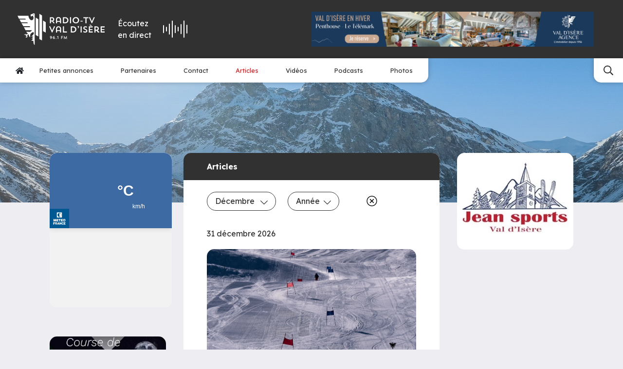

--- FILE ---
content_type: text/html; charset=UTF-8
request_url: https://www.radiovaldisere.com/?id=3044&month=12&p=infos&page=2
body_size: 18922
content:
<!doctype html>



<html lang="fr"
      data-debug=""
      data-cache="2023-02-07"
      data-nonce="cVRLTtRRXD3IAoxn1KpgS4Dj6bY=">

        
    
                                                                                                                                            
    <head>

        <!-- Metas -->
        <meta charset="UTF-8">
        <meta name="viewport" content="width=device-width, initial-scale=1">
        <meta HTTP-EQUIV="Access-Control-Allow-Origin" content="https://meteofrance.com/widget/prevision/733040">

                    


    <title>
                Radio Val d&#039;Isère    </title>

            <meta name="description" content="Écoutez la radio Val d&#039;Isère &amp; consultez toutes les actualités &amp; informations de la station">
    
    
            <meta name="robots" content="index">
    
            <!-- Canonical -->
        <link rel="canonical" href="https://www.radiovaldisere.com/?id=3044&amp;month=12&amp;p=infos&amp;page=2">
    
    
    <!-- Open Graph -->
    <meta property="og:locale" content="fr">
            <meta property="og:title" content="Radio Val d&#039;Isère | Votre source d&#039;informations quotidiennes">
                <meta property="og:description" content="Écoutez la radio Val d&#039;Isère &amp; consultez toutes les actualités &amp; informations de la station">
                <meta property="og:url" content="https://www.radiovaldisere.com/?id=3044&amp;month=12&amp;p=infos&amp;page=2">
        <meta property="og:type" content="website">

            
            <meta property="og:image" content="https://www.radiovaldisere.com/uploads/63e24752a683b/image-partage-2.png">
    
        
        
    <meta name="google-site-verification" content="IypypiMZ0umPuFCJUJr4qC5f4Uc-FNOf5M8z9V8eo1A">










                    
<!-- Favicons -->

    <link rel="shortcut icon" href="https://www.radiovaldisere.com/uploads/63e24752a683b/favicon.ico">

    <link rel="icon" type="image/png" sizes="32x32" href="https://www.radiovaldisere.com/uploads/63e24752a683b/favicon-32x32.png">

    <link rel="icon" type="image/png" sizes="16x16" href="https://www.radiovaldisere.com/uploads/63e24752a683b/favicon-16x16.png">

    <link rel="apple-touch-icon" sizes="180x180" href="https://www.radiovaldisere.com/uploads/63e24752a683b/apple-touch-icon.png">

<link rel="manifest" href="https://www.radiovaldisere.com/site.webmanifest">

    <link rel="mask-icon" href="https://www.radiovaldisere.com/uploads/63e24752a683b/safari-pinned-tab.svg" color="#313131">

<!-- Themes -->
    <meta name="msapplication-TileColor" content="#313131">

    <meta name="theme-color" content="#ffffff">
        
                    

                    
    <!-- Microdata -->
    <script type="application/ld+json" nonce="cVRLTtRRXD3IAoxn1KpgS4Dj6bY=">
        {
            "@context": "https://schema.org",
            "@type": "Organization",
                        "legalName": "Radio Val d'isère",
                        "url": "https://www.radiovaldisere.com",                        
            "logo": "https://www.radiovaldisere.com/uploads/63e24752a683b/logo.svg",                                    "sameAs" : [
                            "https://www.facebook.com/profile.php?id=100040935858365",                            "https://x.com/radiovaldisere",                            "https://www.youtube.com/@radio-tvvaldisere4194"                        ]
                    }
    </script>

    


                
            <!-- Stylesheets -->
    
                                            <!-- Fonts -->
                                                            <link rel="preconnect" href="https://fonts.googleapis.com">
                        <link rel="preconnect" href="https://fonts.gstatic.com" crossorigin>
                                                                                        <link href="https://fonts.googleapis.com/css2?family=Lexend:wght@300;400;500;600;700&amp;display=swap" rel="preload" as="style" onload="this.onload=null;this.rel='stylesheet'">
                                                                                                    <link href="https://fonts.googleapis.com/css2?family=Roboto:ital,wght@0,100;0,300;0,400;0,500;0,700;0,900;1,100;1,300;1,400;1,500;1,700;1,900&amp;display=swap" rel="preload" as="style" onload="this.onload=null;this.rel='stylesheet'">
                                                
            
        
    <link rel="stylesheet" href="/build/front/default/front-default-home.ece1c1b9.css" integrity="sha384-CvvlhND5ScvlC5nWeAPYOdCupGxb2dNCRajZpzxNgkWsAPgwwzuS1W8IaEmtMQz8">

        








    <!-- Google Tag Manager -->
    <script>
        (function(w,d,s,l,i){w[l]=w[l]||[];w[l].push({'gtm.start':
                new Date().getTime(),event:'gtm.js'});var f=d.getElementsByTagName(s)[0],
            j=d.createElement(s),dl=l!='dataLayer'?'&l='+l:'';j.async=true;j.src=
            'https://www.googletagmanager.com/gtm.js?id='+i+dl;f.parentNode.insertBefore(j,f);
        })(window,document,'script','dataLayer','GTM-P7JKWN2B');
    </script>
    <!-- End Google Tag Manager -->


        <!-- Noscript stylesheet -->
        <noscript>
            
    
        
    
                        <link href="https://www.radiovaldisere.com/build/front/default/front-default-noscript.87dfe8be.css" rel="stylesheet">
            

        </noscript>

    </head>

    <body id="home-body"
          class="screen-desktop browser-chrome back-row-toggle splat-toggle"
          data-id="1" data-cache=""          data-gdpr="0"
          data-axeptio="">

    <!-- Google Tag Manager (noscript) -->
    <noscript><iframe src="https://www.googletagmanager.com/ns.html?id=GTM-PX78FQZ"
                      height="0" width="0" style="display:none;visibility:hidden"></iframe></noscript>
    <!-- End Google Tag Manager (noscript) -->

        
        
        
        <!-- #content-page -->
        <div id="content-page"
             >

            
                                            

    
<!-- .menu-container -->
<div id="menu-container-main" class="menu-container w-100 position-relative as-sticky always-sticky dropdown-hover"
     data-expand="xl"
     data-menu-type="main">

    

            

<!-- #main-navigation -->
<nav id="main-navigation">
    <div class="top pt-3 pt-md-4 pb-3 pb-md-4 ps-lg-4 pe-lg-4 ps-xl-4 pe-xl-5">
        <div class="container-fluid menu-container">
            <div class="row d-flex align-items-center">
                                    <div class="col-5 col-md-4 col-lg-2 col-xl-2 logo order-2 order-lg-1">
                                                                        <a class="navbar-brand d-block p-0 me-0" aria-label="Radio Val d&#039;isère"
                           href="https://www.radiovaldisere.com" data-toggle="preloader">
                            <svg class="force-size initial-color" height="70" width="190" id="main-navigation-logo" xmlns="http://www.w3.org/2000/svg" viewBox="0 0 642.69 232.47"><defs><style>.cls-1{fill:#fff;}</style></defs><g id="logo"><g><path class="cls-1" d="m108.58,6.12h-7.41s-4.26-1.23-4.26,8.64,6.05,9.53,6.05,9.53c0,0-.85-7.92,7.41-6.3,8.17,1.57,12.77,26.9-2.85,31.88-15.62,5.02-27.16-20.73-26.69-32.48H0l10.25,21.71h47.38l3.23,5.92H14.55l11.88,21.29h45.46l4.81,5.92H29.07l14.05,22.13h46.82l3.49,7.53h-46.56l12.38,22.61h46.82s-7.24,12.64-18.86,12.09c-11.54-.51-22.05-1.58-22.05-1.58,0,0,4.85,11.83,10.77,12.39,0,0,.26,1.87-1.36,3.23-1.62,1.32-6.69,6.17-8.9,4.56-2.13-1.62-9.67-7.02-18.31,5.4,0,0,10-5.66,13.2-1.92,3.23,3.79-6.69,9.71-6.69,9.71,0,0,11.54-6.98,12.65-2.43,1.02,4.59-2.47,8.64-7.02,8.9,0,0-.26,4.3,8.04,3.49,8.38-.81,4.59-15.88,4.59-15.88,0,0,6.47-7.79,9.15-8.09,0,0,4.55,22.34,12.64,20.98,0,0-2.94-18.05,2.69-23.92,5.66-5.92,15.11-16.43,22.13-11.07,6.94,5.4-6.77,24.22-17.53,30.99,0,0,13.86-.54,14.53-1.33-.11.31-.27.77-.27.77,0,0-7.83,13.45-12.64,15.88,0,0,8.04,0,12.39-1.57,0,0-8.09,14.51-14.26,16.68,0,0,12.64,1.87,15.88-.26,0,0,.3,30.94,9.41,30.94h.26c.05,0,.1-.01.15-.02V1.57c-.4-.11-.82-.26-1.26-.48-4.13-2-16.39-1.75-16.82,5.03Zm12.24,4.2c-1.3,2.86-6.42,4.83-6.42.97s7.02-3.9,7.02-3.9c0,0,.7.11-.6,2.93Z"/><polygon class="cls-1" points="134.13 159.76 153.63 169.76 153.63 42.97 134.13 30.97 134.13 159.76"/><polygon class="cls-1" points="188.31 131.47 207.81 141.47 207.81 64.69 188.31 52.69 188.31 131.47"/><polygon class="cls-1" points="161.22 189.78 180.72 199.78 180.72 15 161.22 3 161.22 189.78"/><path class="cls-1" d="m246.54,59.91h4.93c1.41,0,2.75-.06,4.03-.19l9.54,13.25h9.28l-11.52-15.23c5.63-2.62,8.19-7.55,8.19-13.76,0-9.41-6.02-16-17.98-16h-14.4v44.99h7.93v-13.05Zm0-24.64h5.89c7.49,0,9.98,3.78,9.98,8.7s-2.56,8.9-9.98,8.9h-5.89v-17.6Z"/><path class="cls-1" d="m291.47,62.21h21.5v10.75h8v-25.66c0-13.82-7.17-20.09-18.88-20.09s-18.62,6.27-18.62,20.09v25.66h8v-10.75Zm0-14.91c0-9.09,4.48-12.8,10.75-12.8s10.75,3.26,10.75,12.86v8.51c-2.11,0-17.53,0-21.5.06v-8.64Z"/><path class="cls-1" d="m351.56,27.98h-16.96v44.99h16.96c13.76,0,24.06-9.66,24.06-22.53s-10.11-22.46-24.06-22.46Zm.06,37.69h-9.02v-30.4h9.02c9.02,0,15.49,6.46,15.49,15.29s-6.78,15.1-15.49,15.1Z"/><rect class="cls-1" x="386.96" y="27.98" width="7.93" height="44.99"/><path class="cls-1" d="m430.15,27.21c-13.5,0-24,10.24-24,23.23s10.24,23.23,24,23.23,24.06-9.98,24.06-23.23-10.11-23.23-24.06-23.23Zm.06,39.49c-8.7,0-15.49-7.1-15.49-16.13s6.59-16.19,15.49-16.19,15.49,6.98,15.49,16.19-6.78,16.13-15.49,16.13Z"/><rect class="cls-1" x="464.46" y="54.54" width="15.87" height="5.57"/><polygon class="cls-1" points="485.51 35.27 500.55 35.27 500.55 72.97 508.55 72.97 508.55 35.27 523.34 35.27 523.34 27.98 485.51 27.98 485.51 35.27"/><polygon class="cls-1" points="549.7 73.54 570.57 27.98 562.25 27.98 548.42 58.7 534.66 27.98 526.15 27.98 547.01 73.54 549.7 73.54"/><polygon class="cls-1" points="255.18 126.7 241.42 95.98 232.91 95.98 253.77 141.54 256.46 141.54 277.32 95.98 269 95.98 255.18 126.7"/><path class="cls-1" d="m302.6,95.21c-11.71,0-18.62,6.27-18.62,20.09v25.66h8v-10.75h21.5v10.75h8v-25.66c0-13.82-7.17-20.09-18.88-20.09Zm10.88,28.67c-2.11,0-17.53,0-21.5.06v-8.64c0-9.09,4.48-12.8,10.75-12.8s10.75,3.26,10.75,12.86v8.51Z"/><polygon class="cls-1" points="343.05 95.98 335.12 95.98 335.12 140.97 364.36 140.97 364.36 133.67 343.05 133.67 343.05 95.98"/><path class="cls-1" d="m410.06,95.98h-16.96v44.99h16.96c13.76,0,24.06-9.66,24.06-22.53s-10.11-22.46-24.06-22.46Zm.06,37.69h-9.02v-30.4h9.02c9.02,0,15.49,6.46,15.49,15.29s-6.78,15.1-15.49,15.1Z"/><path class="cls-1" d="m448.4,93.29c-2.75,0-4.8,2.18-4.8,4.8s2.05,4.8,4.8,4.8c.06,0,.32,0,.45-.06v.13c0,1.22-2.11,4.29-4.29,5.95l1.86,2.18c5.05-3.65,7.17-7.42,7.17-11.46,0-3.58-1.54-6.34-5.18-6.34Z"/><rect class="cls-1" x="465.29" y="95.98" width="7.93" height="44.99"/><path class="cls-1" d="m502.03,115.05c-6.34-2.3-8.77-4.1-8.77-6.98,0-3.14,2.18-5.76,6.91-5.76,3.46,0,7.42,1.54,10.05,3.01l2.56-7.04c-2.88-1.66-7.62-3.07-12.42-3.07-9.6,0-15.1,6.27-15.1,13.06,0,5.38,3.01,9.54,11.78,12.73,8.13,3.01,9.79,4.8,9.79,7.81s-2.43,5.5-7.74,5.5c-4.03,0-8.51-1.54-12.22-4.03l-2.75,7.17c4.1,2.5,9.41,4.29,14.72,4.29,10.05,0,16.13-4.93,16.13-12.93,0-5.89-2.88-9.86-12.93-13.76Z"/><polygon class="cls-1" points="525.77 140.97 555.02 140.97 555.02 133.67 533.71 133.67 533.71 122.92 553.03 122.92 553.03 115.88 533.71 115.88 533.71 103.27 555.02 103.27 555.02 95.98 525.77 95.98 525.77 140.97"/><polygon class="cls-1" points="531.47 88.23 546.57 92.58 547.85 89 533.77 81.96 531.47 88.23"/><path class="cls-1" d="m591.43,126.18c6.02-2.94,8.38-9.54,8.38-14.21,0-9.41-6.02-16-17.98-16h-14.4v44.99h7.93v-13.05h4.93c.83,0,1.6,0,2.37-.06,5.44,3.07,4.8,13.38,16,13.38,2.62,0,4.29-.38,4.29-.38v-7.04h-1.79c-5.38,0-6.34-4.67-9.73-7.62Zm-10.18-5.31h-5.89v-17.6h5.89c7.49,0,9.98,3.78,9.98,8.7s-2.56,8.9-9.98,8.9Z"/><polygon class="cls-1" points="642.69 103.27 642.69 95.98 613.45 95.98 613.45 140.97 642.69 140.97 642.69 133.67 621.38 133.67 621.38 122.92 640.71 122.92 640.71 115.88 621.38 115.88 621.38 103.27 642.69 103.27"/><path class="cls-1" d="m246.86,167.04c-4.92,0-7.68,3.15-7.68,7.11,0,4.47,2.55,6.84,6.48,6.84,2.07,0,3.57-1.14,4.2-2.01-.75,2.31-3.87,5.1-8.31,7.14l2.1,3.27c6.33-3.6,10.77-7.17,10.77-14.34,0-4.89-3.12-8.01-7.56-8.01Zm-.06,10.92c-1.98,0-3.6-1.32-3.6-3.81s1.62-3.78,3.6-3.78,3.57,1.32,3.57,3.78-1.59,3.81-3.57,3.81Z"/><path class="cls-1" d="m269.24,174.93c-2.07,0-3.57,1.14-4.2,2.01.75-2.31,3.87-5.1,8.31-7.14l-2.1-3.27c-6.33,3.6-10.77,7.17-10.77,14.34,0,4.89,3.12,8.01,7.56,8.01,4.92,0,7.68-3.15,7.68-7.11,0-4.47-2.55-6.84-6.48-6.84Zm-1.14,10.62c-1.98,0-3.57-1.32-3.57-3.78s1.59-3.81,3.57-3.81,3.6,1.32,3.6,3.81-1.62,3.78-3.6,3.78Z"/><circle class="cls-1" cx="284.33" cy="186.72" r="2.25"/><polygon class="cls-1" points="291.14 170.7 292.4 173.85 296.84 172.14 296.84 188.52 300.56 188.52 300.56 167.43 299.66 167.43 291.14 170.7"/><polygon class="cls-1" points="321.92 188.52 325.61 188.52 325.61 180.3 334.49 180.3 334.49 177 325.61 177 325.61 170.85 335.63 170.85 335.63 167.43 321.92 167.43 321.92 188.52"/><polygon class="cls-1" points="361.91 167.34 353.36 182.7 344.6 167.34 342.95 167.34 342.35 188.52 345.98 188.52 346.04 176.61 352.61 188.7 353.9 188.7 360.41 176.4 360.5 188.52 364.16 188.52 363.56 167.34 361.91 167.34"/></g></g></svg>
                        </a>
                    </div>
                                                                <div id="radio-player-container"
                     class="col-5 col-md-4 col-lg-3 col-xl-2 d-flex justify-content-center order-3 order-lg-3">
                    <div id="radio-player-btn-container" class="d-md-flex align-items-md-center cursor">
                        <div id="radio-label" class="me-md-4 text-white">Écoutez <br class="d-none d-md-block">en direct</div>
                        <div id="radio-content" class="d-flex align-items-center">
                            <div id="lottie" class="me-md-4 order-2 order-md-1"></div>
                        </div>
                    </div>
                </div>
                                    <div class="col-lg-4 col-xl-6 ms-auto publicity-col d-flex justify-content-center justify-content-lg-end order-1 order-lg-4 mb-4 mb-lg-0">
                        
 

                
    
            <div id="carousel-publicity-category"
             class="carousel publicity-carousel slide carousel-fade d-inline-flex justify-content-end text-end"
             data-bs-interval="4000"
             data-bs-pause="false"
             data-bs-autoplay="true"
             data-bs-ride="carousel" style="max-width: 728px">
            <div class="carousel-inner">
                                                                                <div class="carousel-item active">
                                                        <div class="pub pub-2-penthouse-le-te-le-mark"
                                 data-path="/publicity/handler/39">
                                <a href="https://www.valdisere-agence.com/nos-biens-en-location/telemark-a4520" target="_blank">
                                                        
    
                    
    
                        
        
        
            <picture class="img-fluid d-block">


                <!--[if IE 9]><video style="display: none"><![endif]-->
                
                                        
                    
                                                                        
                        
                        
                                                                                                                                                                
                                                                                                                            
                    
                                        
                    
                
                                        
                    
                                                                        
                        
                        
                                                                                                                                                                
                                                                                                                            
                    
                                        
                    
                
                                        
                    
                                                                        
                        
                        
                                                                                                                                                                
                                                                                                                            
                    
                                        
                    
                
                                        
                    
                                                                        
                        
                        
                                                                                                                                                                
                                                                                                                            
                    
                                        
                    
                
                                        
                    
                                                                        
                        
                        
                                                                                                                                                                
                                                                                                                            
                    
                                        
                    
                
                                        
                    
                                                                        
                                                                                                                                    
                        
                                                                                                                                                                
                                                                                                                            
                    
                                        
                                            <source srcset="https://www.radiovaldisere.com/thumbnails/media100/rc/FyyKe2qo/uploads/63e24752a683b/2-penthouse-le-te-le-mark.png.webp 1x"
                                                                media="(min-width: 1px)" data-size="1920"
                                type="image/webp">
                    
                
                <!--[if IE 9]></video><![endif]-->

                
                                                

                <img src="https://www.radiovaldisere.com/thumbnails/media100/rc/FyyKe2qo/uploads/63e24752a683b/2-penthouse-le-te-le-mark.png.webp"
                                                                width="1274"                      height="158"                       class="img-fluid img-png" title="2-penthouse-le-te-le-mark" alt="2-penthouse-le-te-le-mark"                      fetchpriority="low">

            </picture>

        
        
    
        
                                </a>
                            </div>
                        </div>
                                                                                                                            <div class="carousel-item">
                                                        <div class="pub pub-4-grand-te-tras"
                                 data-path="/publicity/handler/52">
                                <a href="https://www.valdisere-agence.com/nos-biens-en-location/chatelard-a4276" target="_blank">
                                                        
    
                    
    
                        
        
        
            <picture class="img-fluid d-block">


                <!--[if IE 9]><video style="display: none"><![endif]-->
                
                                        
                    
                                                                        
                        
                        
                                                                                                                                                                
                                                                                                                            
                    
                                        
                    
                
                                        
                    
                                                                        
                        
                        
                                                                                                                                                                
                                                                                                                            
                    
                                        
                    
                
                                        
                    
                                                                        
                        
                        
                                                                                                                                                                
                                                                                                                            
                    
                                        
                    
                
                                        
                    
                                                                        
                        
                        
                                                                                                                                                                
                                                                                                                            
                    
                                        
                    
                
                                        
                    
                                                                        
                        
                        
                                                                                                                                                                
                                                                                                                            
                    
                                        
                    
                
                                        
                    
                                                                        
                                                                                                                                    
                        
                                                                                                                                                                
                                                                                                                            
                    
                                        
                                            <source srcset="https://www.radiovaldisere.com/thumbnails/media100/rc/koajj4AX/uploads/63e24752a683b/4-location-grand-te-tras.jpg.webp 1x"
                                                                media="(min-width: 1px)" data-size="1920"
                                type="image/webp">
                    
                
                <!--[if IE 9]></video><![endif]-->

                
                                                

                <img src="https://www.radiovaldisere.com/thumbnails/media100/rc/koajj4AX/uploads/63e24752a683b/4-location-grand-te-tras.jpg.webp"
                                                                width="1274"                      height="158"                       class="img-fluid img-jpg" title="4-location-grand-te-tras" alt="4-location-grand-te-tras"                      fetchpriority="low">

            </picture>

        
        
    
        
                                </a>
                            </div>
                        </div>
                                                                                                                            <div class="carousel-item">
                                                        <div class="pub pub-1-penthouse-le-prariond"
                                 data-path="/publicity/handler/37">
                                <a href="https://www.valdisere-agence.com/nos-biens-en-location/prariond-a3151" target="_blank">
                                                        
    
                    
    
                        
        
        
            <picture class="img-fluid d-block">


                <!--[if IE 9]><video style="display: none"><![endif]-->
                
                                        
                    
                                                                        
                        
                        
                                                                                                                                                                
                                                                                                                            
                    
                                        
                    
                
                                        
                    
                                                                        
                        
                        
                                                                                                                                                                
                                                                                                                            
                    
                                        
                    
                
                                        
                    
                                                                        
                        
                        
                                                                                                                                                                
                                                                                                                            
                    
                                        
                    
                
                                        
                    
                                                                        
                        
                        
                                                                                                                                                                
                                                                                                                            
                    
                                        
                    
                
                                        
                    
                                                                        
                        
                        
                                                                                                                                                                
                                                                                                                            
                    
                                        
                    
                
                                        
                    
                                                                        
                                                                                                                                    
                        
                                                                                                                                                                
                                                                                                                            
                    
                                        
                                            <source srcset="https://www.radiovaldisere.com/thumbnails/media100/rc/xyco15Mr/uploads/63e24752a683b/1-penthouse-le-prariond.png.webp 1x"
                                                                media="(min-width: 1px)" data-size="1920"
                                type="image/webp">
                    
                
                <!--[if IE 9]></video><![endif]-->

                
                                                

                <img src="https://www.radiovaldisere.com/thumbnails/media100/rc/xyco15Mr/uploads/63e24752a683b/1-penthouse-le-prariond.png.webp"
                                                                width="1274"                      height="158"                       class="img-fluid img-png" title="1-penthouse-le-prariond" alt="1-penthouse-le-prariond"                      fetchpriority="low">

            </picture>

        
        
    
        
                                </a>
                            </div>
                        </div>
                                                                                                                            <div class="carousel-item">
                                                        <div class="pub pub-3-transaction-solaise"
                                 data-path="/publicity/handler/41">
                                <a href="https://www.valdisere-agence.com/nos-biens-en-vente/3601-4p-127-m-6eme-e-s" target="_blank">
                                                        
    
                    
    
                        
        
        
            <picture class="img-fluid d-block">


                <!--[if IE 9]><video style="display: none"><![endif]-->
                
                                        
                    
                                                                        
                        
                        
                                                                                                                                                                
                                                                                                                            
                    
                                        
                    
                
                                        
                    
                                                                        
                        
                        
                                                                                                                                                                
                                                                                                                            
                    
                                        
                    
                
                                        
                    
                                                                        
                        
                        
                                                                                                                                                                
                                                                                                                            
                    
                                        
                    
                
                                        
                    
                                                                        
                        
                        
                                                                                                                                                                
                                                                                                                            
                    
                                        
                    
                
                                        
                    
                                                                        
                        
                        
                                                                                                                                                                
                                                                                                                            
                    
                                        
                    
                
                                        
                    
                                                                        
                                                                                                                                    
                        
                                                                                                                                                                
                                                                                                                            
                    
                                        
                                            <source srcset="https://www.radiovaldisere.com/thumbnails/media100/rc/g25qWRSb/uploads/63e24752a683b/3-transaction-solaise.png.webp 1x"
                                                                media="(min-width: 1px)" data-size="1920"
                                type="image/webp">
                    
                
                <!--[if IE 9]></video><![endif]-->

                
                                                

                <img src="https://www.radiovaldisere.com/thumbnails/media100/rc/g25qWRSb/uploads/63e24752a683b/3-transaction-solaise.png.webp"
                                                                width="1274"                      height="158"                       class="img-fluid img-png" title="3-transaction-solaise" alt="3-transaction-solaise"                      fetchpriority="low">

            </picture>

        
        
    
        
                                </a>
                            </div>
                        </div>
                                                                                                                            <div class="carousel-item">
                                                        <div class="pub pub-4-transaction-atlas"
                                 data-path="/publicity/handler/43">
                                <a href="https://www.valdisere-agence.com/nos-biens-en-vente/programmeneuf-joseray/ref-3589?sale_teaser%5BsaleTypes%5D=PN" target="_blank">
                                                        
    
                    
    
                        
        
        
            <picture class="img-fluid d-block">


                <!--[if IE 9]><video style="display: none"><![endif]-->
                
                                        
                    
                                                                        
                        
                        
                                                                                                                                                                
                                                                                                                            
                    
                                        
                    
                
                                        
                    
                                                                        
                        
                        
                                                                                                                                                                
                                                                                                                            
                    
                                        
                    
                
                                        
                    
                                                                        
                        
                        
                                                                                                                                                                
                                                                                                                            
                    
                                        
                    
                
                                        
                    
                                                                        
                        
                        
                                                                                                                                                                
                                                                                                                            
                    
                                        
                    
                
                                        
                    
                                                                        
                        
                        
                                                                                                                                                                
                                                                                                                            
                    
                                        
                    
                
                                        
                    
                                                                        
                                                                                                                                    
                        
                                                                                                                                                                
                                                                                                                            
                    
                                        
                                            <source srcset="https://www.radiovaldisere.com/thumbnails/media100/rc/htQTXMf3/uploads/63e24752a683b/4-transaction-atlas.png.webp 1x"
                                                                media="(min-width: 1px)" data-size="1920"
                                type="image/webp">
                    
                
                <!--[if IE 9]></video><![endif]-->

                
                                                

                <img src="https://www.radiovaldisere.com/thumbnails/media100/rc/htQTXMf3/uploads/63e24752a683b/4-transaction-atlas.png.webp"
                                                                width="1274"                      height="158"                       class="img-fluid img-png" title="4-transaction-atlas" alt="4-transaction-atlas"                      fetchpriority="low">

            </picture>

        
        
    
        
                                </a>
                            </div>
                        </div>
                                                                                                                            <div class="carousel-item">
                                                        <div class="pub pub-1-transaction-solaise"
                                 data-path="/publicity/handler/44">
                                <a href="https://www.valdisere-agence.com/nos-biens-en-vente/appartement-4-pieces/ref-3601" target="_blank">
                                                        
    
                    
    
                        
        
        
            <picture class="img-fluid d-block">


                <!--[if IE 9]><video style="display: none"><![endif]-->
                
                                        
                    
                                                                        
                        
                        
                                                                                                                                                                
                                                                                                                            
                    
                                        
                    
                
                                        
                    
                                                                        
                        
                        
                                                                                                                                                                
                                                                                                                            
                    
                                        
                    
                
                                        
                    
                                                                        
                        
                        
                                                                                                                                                                
                                                                                                                            
                    
                                        
                    
                
                                        
                    
                                                                        
                        
                        
                                                                                                                                                                
                                                                                                                            
                    
                                        
                    
                
                                        
                    
                                                                        
                        
                        
                                                                                                                                                                
                                                                                                                            
                    
                                        
                    
                
                                        
                    
                                                                        
                                                                                                                                    
                        
                                                                                                                                                                
                                                                                                                            
                    
                                        
                                            <source srcset="https://www.radiovaldisere.com/thumbnails/media100/rc/fjhR0cZf/uploads/63e24752a683b/1-transaction-solaise.jpg.webp 1x"
                                                                media="(min-width: 1px)" data-size="1920"
                                type="image/webp">
                    
                
                <!--[if IE 9]></video><![endif]-->

                
                                                

                <img src="https://www.radiovaldisere.com/thumbnails/media100/rc/fjhR0cZf/uploads/63e24752a683b/1-transaction-solaise.jpg.webp"
                                                                width="1274"                      height="158"                       class="img-fluid img-jpg" title="1-transaction-solaise" alt="1-transaction-solaise"                      fetchpriority="low">

            </picture>

        
        
    
        
                                </a>
                            </div>
                        </div>
                                                                                                                            <div class="carousel-item">
                                                        <div class="pub pub-2-transaction-slalom"
                                 data-path="/publicity/handler/48">
                                <a href="https://www.valdisere-agence.com/nos-biens-en-vente/appartement-7-pieces/ref-3509" target="_blank">
                                                        
    
                    
    
                        
        
        
            <picture class="img-fluid d-block">


                <!--[if IE 9]><video style="display: none"><![endif]-->
                
                                        
                    
                                                                        
                        
                        
                                                                                                                                                                
                                                                                                                            
                    
                                        
                    
                
                                        
                    
                                                                        
                        
                        
                                                                                                                                                                
                                                                                                                            
                    
                                        
                    
                
                                        
                    
                                                                        
                        
                        
                                                                                                                                                                
                                                                                                                            
                    
                                        
                    
                
                                        
                    
                                                                        
                        
                        
                                                                                                                                                                
                                                                                                                            
                    
                                        
                    
                
                                        
                    
                                                                        
                        
                        
                                                                                                                                                                
                                                                                                                            
                    
                                        
                    
                
                                        
                    
                                                                        
                                                                                                                                    
                        
                                                                                                                                                                
                                                                                                                            
                    
                                        
                                            <source srcset="https://www.radiovaldisere.com/thumbnails/media100/rc/RjQVZ0nw/uploads/63e24752a683b/2-transaction-slalom.jpg.webp 1x"
                                                                media="(min-width: 1px)" data-size="1920"
                                type="image/webp">
                    
                
                <!--[if IE 9]></video><![endif]-->

                
                                                

                <img src="https://www.radiovaldisere.com/thumbnails/media100/rc/RjQVZ0nw/uploads/63e24752a683b/2-transaction-slalom.jpg.webp"
                                                                width="1274"                      height="158"                       class="img-fluid img-jpg" title="2-transaction-slalom" alt="2-transaction-slalom"                      fetchpriority="low">

            </picture>

        
        
    
        
                                </a>
                            </div>
                        </div>
                                                                                                                            <div class="carousel-item">
                                                        <div class="pub pub-3-chalet-fanal"
                                 data-path="/publicity/handler/50">
                                <a href="https://www.valdisere-agence.com/nos-biens-en-location/fanal-a01" target="_blank">
                                                        
    
                    
    
                        
        
        
            <picture class="img-fluid d-block">


                <!--[if IE 9]><video style="display: none"><![endif]-->
                
                                        
                    
                                                                        
                        
                        
                                                                                                                                                                
                                                                                                                            
                    
                                        
                    
                
                                        
                    
                                                                        
                        
                        
                                                                                                                                                                
                                                                                                                            
                    
                                        
                    
                
                                        
                    
                                                                        
                        
                        
                                                                                                                                                                
                                                                                                                            
                    
                                        
                    
                
                                        
                    
                                                                        
                        
                        
                                                                                                                                                                
                                                                                                                            
                    
                                        
                    
                
                                        
                    
                                                                        
                        
                        
                                                                                                                                                                
                                                                                                                            
                    
                                        
                    
                
                                        
                    
                                                                        
                                                                                                                                    
                        
                                                                                                                                                                
                                                                                                                            
                    
                                        
                                            <source srcset="https://www.radiovaldisere.com/thumbnails/media100/rc/KMkrwd4v/uploads/63e24752a683b/3-location-le-fanal.jpg.webp 1x"
                                                                media="(min-width: 1px)" data-size="1920"
                                type="image/webp">
                    
                
                <!--[if IE 9]></video><![endif]-->

                
                                                

                <img src="https://www.radiovaldisere.com/thumbnails/media100/rc/KMkrwd4v/uploads/63e24752a683b/3-location-le-fanal.jpg.webp"
                                                                width="1274"                      height="158"                       class="img-fluid img-jpg" title="3-location-le-fanal" alt="3-location-le-fanal"                      fetchpriority="low">

            </picture>

        
        
    
        
                                </a>
                            </div>
                        </div>
                                                                        </div>
        </div>
    
                    </div>
                            </div>
        </div>
    </div>
    <div class="bottom d-flex position-relative">
                    <div class="nav-collapse left d-flex align-items-center flex-row">
                <button class="menu navbar-toggler d-flex justify-content-center align-items-center m-0 d-lg-none px-3"
                        data-bs-toggle="collapse" data-bs-target="#main-navigation-nav"
                        aria-controls="main-navigation-nav" aria-expanded="false" aria-label="Menu">
                    <span class="nav-toggler-icon">
                        <span></span>
                        <span></span>
                        <span></span>
                    </span>
                    <span class="label d-inline-block ms-2">Menu</span>
                </button>
                <ul id="main-navigation-nav"
                    class="menu-nav d-md-flex justify-content-center align-items-center flex-row px-3 collapse mb-0">
                    <li class="nav-item level-1 text-center text-lg-start" itemscope="itemscope" itemtype="https://www.schema.org/SiteNavigationElement">
                        <a class="nav-link text-primary lg link-level-1 " href="/" aria-label="Accueil" data-toggle="preloader" itemprop="url">
                            <svg class="dark" height="15" xmlns="http://www.w3.org/2000/svg" viewBox="0 0 576 512"><path d="M280.37 148.26L96 300.11V464a16 16 0 0 0 16 16l112.06-.29a16 16 0 0 0 15.92-16V368a16 16 0 0 1 16-16h64a16 16 0 0 1 16 16v95.64a16 16 0 0 0 16 16.05L464 480a16 16 0 0 0 16-16V300L295.67 148.26a12.19 12.19 0 0 0-15.3 0zM571.6 251.47L488 182.56V44.05a12 12 0 0 0-12-12h-56a12 12 0 0 0-12 12v72.61L318.47 43a48 48 0 0 0-61 0L4.34 251.47a12 12 0 0 0-1.6 16.9l25.5 31A12 12 0 0 0 45.15 301l235.22-193.74a12.19 12.19 0 0 1 15.3 0L530.9 301a12 12 0 0 0 16.9-1.6l25.5-31a12 12 0 0 0-1.7-16.93z"/></svg>
                        </a>
                    </li>
                                            


                        
    <li id="item-main-annonces" class="nav-item level-1 text-center text-md-start me-xl-4"
         itemscope="itemscope" itemtype="https://www.schema.org/SiteNavigationElement">

                                                
        <a class="nav-link text-primary xl link-level-1 "           href="https://www.radiovaldisere.com/annonces" title="Petites annonces"
            data-toggle="preloader"                       itemprop="url">
                            <span itemprop="name">Petites annonces</span>                                </a>

        
        
    </li>

                                            


                        
    <li id="item-main-partenaires" class="nav-item level-1 text-center text-md-start me-xl-4"
         itemscope="itemscope" itemtype="https://www.schema.org/SiteNavigationElement">

                                                
        <a class="nav-link text-primary xl link-level-1 "           href="https://www.radiovaldisere.com/partenaires" title="Partenaires"
            data-toggle="preloader"                       itemprop="url">
                            <span itemprop="name">Partenaires</span>                                </a>

        
        
    </li>

                                            


                        
    <li id="item-main-contact" class="nav-item level-1 text-center text-md-start me-xl-4"
         itemscope="itemscope" itemtype="https://www.schema.org/SiteNavigationElement">

                                                
        <a class="nav-link text-primary xl link-level-1 "           href="https://www.radiovaldisere.com/contact" title="Contact"
            data-toggle="preloader"                       itemprop="url">
                            <span itemprop="name">Contact</span>                                </a>

        
        
    </li>

                                                                                                                                                                                                <li class="nav-item level-1 text-center text-lg-start me-lg-4" itemscope="itemscope" itemtype="https://www.schema.org/SiteNavigationElement">
                            <a class="nav-link text-secondary lg link-level-1" href="https://www.radiovaldisere.com?category=article" data-toggle="preloader" itemprop="url">
                                <span itemprop="name">Articles</span>
                            </a>
                        </li>
                                                                                                                                                                            <li class="nav-item level-1 text-center text-lg-start me-lg-4" itemscope="itemscope" itemtype="https://www.schema.org/SiteNavigationElement">
                            <a class="nav-link text-primary lg link-level-1" href="https://www.radiovaldisere.com?category=video" data-toggle="preloader" itemprop="url">
                                <span itemprop="name">Vidéos</span>
                            </a>
                        </li>
                                                                                                                                                                            <li class="nav-item level-1 text-center text-lg-start me-lg-4" itemscope="itemscope" itemtype="https://www.schema.org/SiteNavigationElement">
                            <a class="nav-link text-primary lg link-level-1" href="https://www.radiovaldisere.com?category=podcast" data-toggle="preloader" itemprop="url">
                                <span itemprop="name">Podcasts</span>
                            </a>
                        </li>
                                                                                                                                                                            <li class="nav-item level-1 text-center text-lg-start" itemscope="itemscope" itemtype="https://www.schema.org/SiteNavigationElement">
                            <a class="nav-link text-primary lg link-level-1" href="https://www.radiovaldisere.com?category=photos" data-toggle="preloader" itemprop="url">
                                <span itemprop="name">Photos</span>
                            </a>
                        </li>
                                    </ul>
            </div>
                            <div class="right d-flex">
                                    
<!-- .search-container -->
<div class="search-container">

    

    
        <div id="btn-search-main" class="btn-search cursor h-100 d-flex align-items-center bg-white" data-bs-toggle="modal" data-bs-target="#search-modal-main"><svg class="primary" height="20" width="20" xmlns="http://www.w3.org/2000/svg" viewBox="0 0 512 512"><path d="M508.5 468.9L387.1 347.5c-2.3-2.3-5.3-3.5-8.5-3.5h-13.2c31.5-36.5 50.6-84 50.6-136C416 93.1 322.9 0 208 0S0 93.1 0 208s93.1 208 208 208c52 0 99.5-19.1 136-50.6v13.2c0 3.2 1.3 6.2 3.5 8.5l121.4 121.4c4.7 4.7 12.3 4.7 17 0l22.6-22.6c4.7-4.7 4.7-12.3 0-17zM208 368c-88.4 0-160-71.6-160-160S119.6 48 208 48s160 71.6 160 160-71.6 160-160 160z"/></svg></div>

    
</div>
<!-- \.search-container -->
                                                            </div>
            </div>
</nav>
<!-- \#main-navigation -->
    
</div>
<!-- /.menu-container -->            
            <div id="body-page" class="position-relative main-content-body">
                    <!-- #content-home -->
    <div id="content-home" class="template-page">
        

                                


    <!-- .layout-zone -->
    <section id="zone-29"
             class="layout-zone bg-none full-size  ms-0 me-0 zone-full-size  pe-0 ps-0 pt-0 pb-0 "
                                                                 >

        
                
        <div class="zone-container position-relative container-fluid">

            
            
            <div class="row m-0">

                                
                
                                        
                    
                                                                                                                                                                                                                                                                                                                                                                        
                        <div id="layout-col-36" class="layout-col col-12 col-sm-12 col-lg-12   order-xl-1 order-lg-1 order-md-1 order-1  pe-0 ps-0 "
                             data-position="1"
                                                        >

                            
                            
                                <div class="row w-100 m-0">

                                    
                                    
                                        
                                                                                                                                                                                                                                                                                                                                                                                                                                                        
                                            <div id="layout-block-53" class="layout-block position-relative p-0   col-12 col-sm-12 col-lg-12 order-xl-1 order-lg-1 order-md-1 order-1 " >
                                                <div class="layout-block-content  pe-0 ps-0 pt-0 pb-0 ">

                                                    
                                                        
                                                            
                                                                                                                                                                                        
                                                            

                                                                                                <!-- .title-header-block -->
    <div class="title-header-block w-100 position-relative d-flex align-items-end">
                    <div class="media-content">
                                    
    
                    
    
                        
        
        
            <picture class="img-fluid d-inline-block loader-image-wrapper lazy-picture loading">


                <!--[if IE 9]><video style="display: none"><![endif]-->
                
                                        
                    
                                                                        
                        
                        
                                                                                                                                                                
                                                                                                                            
                    
                                        
                    
                
                                        
                    
                                                                        
                        
                        
                                                                                                                                                                
                                                                                                                            
                    
                                        
                    
                
                                        
                    
                                                                        
                        
                        
                                                                                                                                                                
                                                                                                                            
                    
                                        
                    
                
                                        
                    
                                                                        
                        
                        
                                                                                                                                                                
                                                                                                                            
                    
                                        
                    
                
                                        
                    
                                                                        
                        
                        
                                                                                                                                                                
                                                                                                                            
                    
                                        
                    
                
                                        
                    
                                                                        
                                                                                                                                    
                        
                                                                                                                                                                
                                                                                                                            
                    
                                        
                                            <source data-srcset="https://www.radiovaldisere.com/thumbnails/media100/rc/hTx3WT0t/uploads/63e24752a683b/23112023-dji-0003-v2.jpg.webp 1x"
                                srcset="[data-uri]"                                media="(min-width: 1px)" data-size="1920"
                                type="image/webp">
                    
                
                <!--[if IE 9]></video><![endif]-->

                
                                                

                <img data-src="https://www.radiovaldisere.com/thumbnails/media100/rc/hTx3WT0t/uploads/63e24752a683b/23112023-dji-0003-v2.jpg.webp"
                     src="[data-uri]" data-sizes="auto"                     style="max-width: 1920px; max-height: 300px;"                      width="1920"                      height="300"                       class="img-fluid img-jpg title-header lazyload  force-size" title="23112023-dji-0003-v2" alt="23112023-dji-0003-v2"                      fetchpriority="low">

            </picture>

        
        
    
        
            </div>
                    </div>
    <!-- \.title-header-block -->
            
    

                                                        
                                                    
                                                </div>
                                            </div>

                                        
                                    
                                    
                                </div>

                            
                            
                        </div>

                    
                            </div>

            
        </div>

    </section>
    <!-- \.layout-zone -->

                                            


    <!-- .layout-zone -->
    <section id="zone-21"
             class="layout-zone bg-none  zone-second-zone full-size  ms-0 me-0 zone-full-size  pe-lg ps-lg pe-mini-pc-md ps-mini-pc-md pe-tablet-sm ps-tablet-sm pe-mobile-sm ps-mobile-sm pt-lg pb-lg "
                                                                 >

        
                
        <div class="zone-container position-relative container-fluid">

            
            
            <div class="row m-0 inner-zone d-lg-flex justify-content-lg-center">

                                
                
                                        
                    
                                                                                                                                                                                                                                                                                                                                                                        
                        <div id="layout-col-26" class="layout-col col-12 col-sm-12 col-lg-3 col-sticky   text-center  order-xl-1 order-lg-1 order-md-1 order-1   "
                             data-position="1"
                                                        >

                            
                            
                                <div class="row w-100 m-0">

                                    
                                    
                                        
                                                                                                                                                                                                                                                                                                                                                                                                                                                        
                                            <div id="layout-block-50" class="layout-block position-relative p-0    d-none d-lg-inline-flex col-12 col-sm-6 col-lg-12 order-xl-1 order-lg-1 order-md-1 order-1 " >
                                                <div class="layout-block-content  mb-sm-mobile  pe-0 ps-0 pe-tablet-xs pe-mobile-md ps-mobile-md pb-sm pb-tablet-0 pb-mobile-0 ">

                                                    
                                                        
                                                                                                                                                                                    
                                                                                                                            
<div class="card radius h-100">
    <iframe id="widget_autocomplete_preview" title="Météo Val d'Isère"
            allowtransparency="true"
            loading="lazy"
            width="150"
            height="318"
            class="h-100s w-100 radius"
            frameborder="0"
            src="https://meteofrance.com/widget/prevision/733040">
    </iframe>
</div>

                                                            
                                                        
                                                    
                                                </div>
                                            </div>

                                        
                                    
                                        
                                                                                                                                                                                                                                                                                                                                                                                                                                                        
                                            <div id="layout-block-57" class="layout-block position-relative p-0    text-center col-12 col-sm-12 col-lg-12 order-xl-2 order-lg-2 order-md-2 order-2  d-flex justify-content-center mx-auto" >
                                                <div class="layout-block-content  mt-sm-mobile mb-sm-mobile  pe-0 ps-0 ">

                                                    
                                                        
                                                                                                                                                                                    
                                                                                                                            
 

                
                                    
    
                                                            
                                                        
                                                    
                                                </div>
                                            </div>

                                        
                                    
                                        
                                                                                                                                                                                                                                                                                                                                                                                                                                                        
                                            <div id="layout-block-47" class="layout-block position-relative p-0    d-none d-lg-inline-flex col-12 col-sm-12 col-lg-12 order-xl-3 order-lg-3 order-md-3 order-3 " >
                                                <div class="layout-block-content  pe-0 ps-0 pb-sm ">

                                                    
                                                        
                                                                                                                                                                                    
                                                                                                                            
 

                                                            
                                                        
                                                    
                                                </div>
                                            </div>

                                        
                                    
                                        
                                                                                                                                                                                                                                                                                                                                                                                                                                                        
                                            <div id="layout-block-59" class="layout-block position-relative p-0   col-12 col-sm-12 col-lg-12 order-xl-4 order-lg-4 order-md-4 order-4 " >
                                                <div class="layout-block-content  pe-sm ps-0 ">

                                                    
                                                        
                                                                                                                                                                                    
                                                                                                                            
 

                
    
            <div id="carousel-publicity-category"
             class="carousel publicity-carousel slide carousel-fade d-inline-flex justify-content-end text-end"
             data-bs-interval="4000"
             data-bs-pause="false"
             data-bs-autoplay="true"
             data-bs-ride="carousel" style="max-width: 300px">
            <div class="carousel-inner">
                                                                                <div class="carousel-item active">
                                                        <div class="pub pub-course-de-ski-de-fond"
                                 data-path="/publicity/handler/58">
                                <a href="https://www.valdisere.com/evenements-animations/course-de-ski-de-fond-val-disere-fr-4440315/" target="_blank">
                                                        
    
                    
    
                        
        
        
            <picture class="img-fluid d-block">


                <!--[if IE 9]><video style="display: none"><![endif]-->
                
                                        
                    
                                                                        
                        
                        
                                                                                                                                                                
                                                                                                                            
                    
                                        
                    
                
                                        
                    
                                                                        
                        
                        
                                                                                                                                                                
                                                                                                                            
                    
                                        
                    
                
                                        
                    
                                                                        
                        
                        
                                                                                                                                                                
                                                                                                                            
                    
                                        
                    
                
                                        
                    
                                                                        
                        
                        
                                                                                                                                                                
                                                                                                                            
                    
                                        
                    
                
                                        
                    
                                                                        
                        
                        
                                                                                                                                                                
                                                                                                                            
                    
                                        
                    
                
                                        
                    
                                                                        
                                                                                                                                    
                        
                                                                                                                                                                
                                                                                                                            
                    
                                        
                                            <source srcset="https://www.radiovaldisere.com/thumbnails/media100/rc/kTNlazpV/uploads/63e24752a683b/2025-01-04-course-de-ski-de-fond.jpg.webp 1x"
                                                                media="(min-width: 1px)" data-size="1920"
                                type="image/webp">
                    
                
                <!--[if IE 9]></video><![endif]-->

                
                                                

                <img src="https://www.radiovaldisere.com/thumbnails/media100/rc/kTNlazpV/uploads/63e24752a683b/2025-01-04-course-de-ski-de-fond.jpg.webp"
                                                                width="300"                      height="250"                       class="img-fluid img-jpg" title="2025-01-04-course-de-ski-de-fond" alt="2025-01-04-course-de-ski-de-fond"                      fetchpriority="low">

            </picture>

        
        
    
        
                                </a>
                            </div>
                        </div>
                                                                        </div>
        </div>
    
                                                            
                                                        
                                                    
                                                </div>
                                            </div>

                                        
                                    
                                        
                                    
                                    
                                </div>

                            
                            
                        </div>

                    
                
                                        
                    
                                                                                                                                                                                                                                                                                                                                                                        
                        <div id="layout-col-27" class="layout-col col-12 col-sm-12 col-lg-6   order-xl-2 order-lg-2 order-md-2 order-2  mt-sm-tablet mt-sm-mobile   "
                             data-position="2"
                                                        >

                            
                            
                                <div class="row w-100 m-0">

                                    
                                    
                                        
                                                                                                                                                                                                                                                                                                                                                                                                                                                        
                                            <div id="layout-block-51" class="layout-block position-relative p-0   col-12 col-sm-12 col-lg-12 order-xl-1 order-lg-1 order-md-1 order-1 " >
                                                <div class="layout-block-content  pe-0 ps-0 ">

                                                    
                                                        
                                                                                                                                                                                    
                                                                                                                            


<!-- .listing-publications-container -->
<div id="listing-publications-container-main" class="listing-publications-container listing-entities-container">

            
    
    
                        
    <!-- .publication-index-container -->
    <div id="scroll-wrapper"
         data-scroll-active=""
         data-page="1"
         data-max="99"
         data-href="/module/publication/index/1/6"
         class="publication-index-container bg-white">

                                                                                                                                                                                                                            <div class="feed-title bg-primary py-3 px-5"><strong class="text-white">Articles</strong></div>
        
        <div id="publications-filters" class="d-flex align-items-center flex-wrap container ps-md-5 pe-md-5  pt-4">

                                    
            <div class="dropdown me-3 me-md-4 mb-2 mb-md-0">
                <button class="btn btn-outline-white dropdown-toggle" type="button" data-bs-toggle="dropdown" aria-expanded="false">
                                            Décembre
                                        <svg class="ms-2" height="17" xmlns="http://www.w3.org/2000/svg" viewBox="0 0 448 512"><path d="M443.5 162.6l-7.1-7.1c-4.7-4.7-12.3-4.7-17 0L224 351 28.5 155.5c-4.7-4.7-12.3-4.7-17 0l-7.1 7.1c-4.7 4.7-4.7 12.3 0 17l211 211.1c4.7 4.7 12.3 4.7 17 0l211-211.1c4.8-4.7 4.8-12.3.1-17z"/></svg>
                </button>
                <ul class="dropdown-menu">
                                            <li><a class="dropdown-item" href="https://www.radiovaldisere.com/?id=3044&amp;month=&amp;p=infos&amp;page=2">Effacer</a></li>
                                                                <li><a class="dropdown-item" href="https://www.radiovaldisere.com/?id=3044&amp;month=1&amp;p=infos&amp;page=2">Janvier</a></li>
                                            <li><a class="dropdown-item" href="https://www.radiovaldisere.com/?id=3044&amp;month=2&amp;p=infos&amp;page=2">Février</a></li>
                                            <li><a class="dropdown-item" href="https://www.radiovaldisere.com/?id=3044&amp;month=3&amp;p=infos&amp;page=2">Mars</a></li>
                                            <li><a class="dropdown-item" href="https://www.radiovaldisere.com/?id=3044&amp;month=4&amp;p=infos&amp;page=2">Avril</a></li>
                                            <li><a class="dropdown-item" href="https://www.radiovaldisere.com/?id=3044&amp;month=5&amp;p=infos&amp;page=2">Mai</a></li>
                                            <li><a class="dropdown-item" href="https://www.radiovaldisere.com/?id=3044&amp;month=6&amp;p=infos&amp;page=2">Juin</a></li>
                                            <li><a class="dropdown-item" href="https://www.radiovaldisere.com/?id=3044&amp;month=7&amp;p=infos&amp;page=2">Juillet</a></li>
                                            <li><a class="dropdown-item" href="https://www.radiovaldisere.com/?id=3044&amp;month=8&amp;p=infos&amp;page=2">Août</a></li>
                                            <li><a class="dropdown-item" href="https://www.radiovaldisere.com/?id=3044&amp;month=9&amp;p=infos&amp;page=2">Septembre</a></li>
                                            <li><a class="dropdown-item" href="https://www.radiovaldisere.com/?id=3044&amp;month=10&amp;p=infos&amp;page=2">Octobre</a></li>
                                            <li><a class="dropdown-item" href="https://www.radiovaldisere.com/?id=3044&amp;month=11&amp;p=infos&amp;page=2">Novembre</a></li>
                                            <li><a class="dropdown-item" href="https://www.radiovaldisere.com/?id=3044&amp;month=12&amp;p=infos&amp;page=2">Décembre</a></li>
                                    </ul>
            </div>

                                                
                            <div class="dropdown me-3 me-md-4 mb-2 mb-md-0">
                    <button class="btn btn-outline-white dropdown-toggle" type="button" data-bs-toggle="dropdown" aria-expanded="false">
                        Année<svg class="ms-2" height="17" xmlns="http://www.w3.org/2000/svg" viewBox="0 0 448 512"><path d="M443.5 162.6l-7.1-7.1c-4.7-4.7-12.3-4.7-17 0L224 351 28.5 155.5c-4.7-4.7-12.3-4.7-17 0l-7.1 7.1c-4.7 4.7-4.7 12.3 0 17l211 211.1c4.7 4.7 12.3 4.7 17 0l211-211.1c4.8-4.7 4.8-12.3.1-17z"/></svg>
                    </button>
                    <ul class="dropdown-menu">
                                                                            <li><a class="dropdown-item" href="https://www.radiovaldisere.com/?id=3044&amp;month=12&amp;p=infos&amp;page=2&amp;year=2026">2026</a></li>
                                                    <li><a class="dropdown-item" href="https://www.radiovaldisere.com/?id=3044&amp;month=12&amp;p=infos&amp;page=2&amp;year=2025">2025</a></li>
                                                    <li><a class="dropdown-item" href="https://www.radiovaldisere.com/?id=3044&amp;month=12&amp;p=infos&amp;page=2&amp;year=2024">2024</a></li>
                                                    <li><a class="dropdown-item" href="https://www.radiovaldisere.com/?id=3044&amp;month=12&amp;p=infos&amp;page=2&amp;year=2023">2023</a></li>
                                            </ul>
                </div>
            
                                            <a href="https://www.radiovaldisere.com" class="ms-4 d-flex align-items-center" aria-label="Effacer"><svg class="ms-2" height="22" xmlns="http://www.w3.org/2000/svg" viewBox="0 0 512 512"><path d="M256 8C119 8 8 119 8 256s111 248 248 248 248-111 248-248S393 8 256 8zm0 464c-118.7 0-216-96.1-216-216 0-118.7 96.1-216 216-216 118.7 0 216 96.1 216 216 0 118.7-96.1 216-216 216zm94.8-285.3L281.5 256l69.3 69.3c4.7 4.7 4.7 12.3 0 17l-8.5 8.5c-4.7 4.7-12.3 4.7-17 0L256 281.5l-69.3 69.3c-4.7 4.7-12.3 4.7-17 0l-8.5-8.5c-4.7-4.7-4.7-12.3 0-17l69.3-69.3-69.3-69.3c-4.7-4.7-4.7-12.3 0-17l8.5-8.5c4.7-4.7 12.3-4.7 17 0l69.3 69.3 69.3-69.3c4.7-4.7 12.3-4.7 17 0l8.5 8.5c4.6 4.7 4.6 12.3 0 17z"/></svg></a>
            
            
        </div>

        
            <div class="container ps-md-5 pe-md-5">
                <div id="results" class="results row pt-4">
                                                                        <div class="col-12 mb-5 item position-relative">
                                <div class="inner">
                                    

    <div class="top-wrap d-flex align-items-center mb-4">
            <small class="date text-primary fw-400 d-inline-block">
                        31 décembre 2026
        </small>
            </div>
                                
    
                    
    
                        
        
        
            <picture class="img-fluid d-block loader-image-wrapper lazy-picture loading">


                <!--[if IE 9]><video style="display: none"><![endif]-->
                
                                        
                    
                                                                        
                        
                        
                                                                                                                                                                
                                                                                                                            
                    
                                        
                    
                
                                        
                    
                                                                        
                        
                        
                                                                                                                                                                
                                                                                                                            
                    
                                        
                    
                
                                        
                    
                                                                        
                        
                        
                                                                                                                                                                
                                                                                                                            
                    
                                        
                    
                
                                        
                    
                                                                        
                        
                        
                                                                                                                                                                
                                                                                                                            
                    
                                        
                    
                
                                        
                    
                                                                        
                        
                        
                                                                                                                                                                
                                                                                                                            
                    
                                        
                    
                
                                        
                    
                                                                        
                                                                                                                                    
                        
                                                                                                                                                                
                                                                                                                            
                    
                                        
                                            <source data-srcset="https://www.radiovaldisere.com/thumbnails/media100/rc/szAIaqni/uploads/63e24752a683b/30122025-p1566258.jpg.webp 1x"
                                srcset="[data-uri]"                                media="(min-width: 1px)" data-size="1920"
                                type="image/webp">
                    
                
                <!--[if IE 9]></video><![endif]-->

                
                                                

                <img data-src="https://www.radiovaldisere.com/thumbnails/media100/rc/szAIaqni/uploads/63e24752a683b/30122025-p1566258.jpg.webp"
                     src="[data-uri]" data-sizes="auto"                                           width="889"                      height="500"                       class="img-fluid img-jpg lazyload " title="30122025-p1566258" alt="30122025-p1566258"                      fetchpriority="low">

            </picture>

        
        
    
        
        <a href="/fiche-publication/les-infos-avalines-du-31-decembre-2025" class="mt-4 d-inline-block"><h2 class="title">Les infos avalines du 31 décembre 2025</h2></a>
    <div class="body">À 7h, la nuit régnait sans un nuage à l&#039;horizon. Côté températures, il faisait – 10 degrés dans la station, – 5 degrés à Solaise et – 10 degrés au Pisaillas. <a href="/fiche-publication/les-infos-avalines-du-31-decembre-2025" class="d-inline-block read-more fw-300">Lire la suite</a></div>
                                </div>
                            </div>
                                                                                                <div class="col-12 mb-5 item position-relative">
                                <div class="inner">
                                    

    <div class="top-wrap d-flex align-items-center mb-4">
            <small class="date text-primary fw-400 d-inline-block">
                        31 décembre 2026
        </small>
            </div>
                    
                        <div id="audio-player-3139"
             class="audio-player"
             data-theme="light"
             data-title="false"
             data-artist="false"
             data-cover="false"
             data-more-btn="false"
             data-speed-btn="false"
             data-component="audio-player"
             data-src="https://www.radiovaldisere.com/uploads/63e24752a683b/2025-12-31-avalines-acap.mp3"></div>
    
        <a href="/fiche-publication/infos-avalines-du-31-decembre-2025" class="mt-4 d-inline-block"><h2 class="title">Infos avalines du 31 décembre 2025</h2></a>
                                </div>
                            </div>
                                                                                                <div class="col-12 mb-5 item position-relative">
                                <div class="inner">
                                    

    <div class="top-wrap d-flex align-items-center mb-4">
            <small class="date text-primary fw-400 d-inline-block">
                        30 décembre 2026
        </small>
            </div>
    
                                                                                    <!-- .video-block -->
        <div id="video-3138" class="video-block">
                            


<div class="gdpr-player-wrap"
     data-code="youtube"
     data-prototype="&#x0A;&lt;div&#x20;class&#x3D;&quot;block-video&#x20;ratio&#x20;ratio-16x9&quot;&gt;&#x0A;&#x20;&#x20;&#x20;&#x20;&#x20;&#x20;&#x20;&#x20;&#x20;&#x20;&#x20;&#x20;&#x20;&#x20;&#x20;&#x20;&#x20;&#x20;&#x20;&#x20;&lt;div&#x20;id&#x3D;&quot;youtube-697e9a73d1852&quot;&#x0A;&#x20;&#x20;&#x20;&#x20;&#x20;&#x20;&#x20;&#x20;&#x20;&#x20;&#x20;&#x20;&#x20;class&#x3D;&quot;embed-youtube&#x20;radius&#x20;embed-responsive-item&#x20;w-100&quot;&#x0A;&#x20;&#x20;&#x20;&#x20;&#x20;&#x20;&#x20;&#x20;&#x20;&#x20;&#x20;&#x20;&#x20;data-poster&#x3D;&quot;&#x2F;thumbnails&#x2F;youtube_poster&#x2F;thumbnails&#x2F;originals&#x2F;uploads&#x2F;63e24752a683b&#x2F;2025-12-30-super-g-pisteurs.jpg.webp&quot;&#x0A;&#x20;&#x20;&#x20;&#x20;&#x20;&#x20;&#x20;&#x20;&#x20;&#x20;&#x20;&#x20;&#x20;data-video-id&#x3D;&quot;pMRAj7EUhbs&quot;&gt;&#x0A;&#x20;&#x20;&#x20;&#x20;&#x20;&#x20;&#x20;&#x20;&#x20;&#x20;&#x20;&#x20;&lt;div&#x20;class&#x3D;&quot;embed-youtube-play&quot;&gt;&lt;&#x2F;div&gt;&#x0A;&#x20;&#x20;&#x20;&#x20;&#x20;&#x20;&#x20;&#x20;&lt;&#x2F;div&gt;&#x0A;&#x20;&#x20;&#x20;&#x20;&lt;&#x2F;div&gt;"
     data-prototype-placeholder="&#x0A;&#x0A;&#x0A;&#x20;&#x20;&#x20;&#x20;&#x0A;&#x20;&#x20;&#x20;&#x20;&lt;div&#x20;class&#x3D;&quot;gdpr-activation-placeholder&#x20;placeholder-player&#x20;text-center&#x20;card&#x20;mb-0&#x20;mx-auto&quot;&gt;&#x0A;&#x20;&#x20;&#x20;&#x20;&#x20;&#x20;&#x20;&#x20;&lt;div&#x20;class&#x3D;&quot;card-header&#x20;bg-white&quot;&gt;&#x0A;&#x20;&#x20;&#x20;&#x20;&#x20;&#x20;&#x20;&#x20;&#x20;&#x20;&#x20;&#x20;&lt;img&#x20;data-src&#x3D;&quot;&#x2F;build&#x2F;gdpr&#x2F;images&#x2F;cookie-main.b078479b.svg&quot;&#x0A;&#x20;&#x20;&#x20;&#x20;&#x20;&#x20;&#x20;&#x20;&#x20;&#x20;&#x20;&#x20;&#x20;&#x20;&#x20;&#x20;&#x20;src&#x3D;&quot;&#x2F;build&#x2F;vendor&#x2F;images&#x2F;lazy-point.7a272dd9.svg&quot;&#x0A;&#x20;&#x20;&#x20;&#x20;&#x20;&#x20;&#x20;&#x20;&#x20;&#x20;&#x20;&#x20;&#x20;&#x20;&#x20;&#x20;&#x20;data-toggle&#x3D;&quot;tooltip&quot;&#x0A;&#x20;&#x20;&#x20;&#x20;&#x20;&#x20;&#x20;&#x20;&#x20;&#x20;&#x20;&#x20;&#x20;&#x20;&#x20;&#x20;&#x20;alt&#x3D;&quot;Youtube&quot;&#x0A;&#x20;&#x20;&#x20;&#x20;&#x20;&#x20;&#x20;&#x20;&#x20;&#x20;&#x20;&#x20;&#x20;&#x20;&#x20;&#x20;&#x20;title&#x3D;&quot;Youtube&quot;&#x0A;&#x20;&#x20;&#x20;&#x20;&#x20;&#x20;&#x20;&#x20;&#x20;&#x20;&#x20;&#x20;&#x20;&#x20;&#x20;&#x20;&#x20;width&#x3D;&quot;90&quot;&#x20;height&#x3D;&quot;75&quot;&#x0A;&#x20;&#x20;&#x20;&#x20;&#x20;&#x20;&#x20;&#x20;&#x20;&#x20;&#x20;&#x20;&#x20;&#x20;&#x20;&#x20;&#x20;class&#x3D;&quot;lazyload&#x20;img-fluid&quot;&#x20;&#x2F;&gt;&#x0A;&#x20;&#x20;&#x20;&#x20;&#x20;&#x20;&#x20;&#x20;&lt;&#x2F;div&gt;&#x0A;&#x20;&#x20;&#x20;&#x20;&#x20;&#x20;&#x20;&#x20;&lt;div&#x20;class&#x3D;&quot;card-body&quot;&gt;&#x0A;&#x20;&#x20;&#x20;&#x20;&#x20;&#x20;&#x20;&#x20;&#x20;&#x20;&#x20;&#x20;&lt;div&#x20;class&#x3D;&quot;w-100&#x20;mb-4&quot;&gt;&#x0A;&#x20;&#x20;&#x20;&#x20;&#x20;&#x20;&#x20;&#x20;&#x20;&#x20;&#x20;&#x20;&#x20;&#x20;&#x20;&#x20;&#x20;&#x20;&#x20;&#x20;&#x20;&#x20;&#x20;&#x20;&#x20;&#x20;&#x20;&#x20;&#x20;&#x20;&#x20;&#x20;&#x20;&#x20;&#x20;&#x20;&#x20;&#x20;&#x20;&#x20;&#x20;&#x20;&#x20;&#x20;&#x20;&#x20;&#x20;&#x20;&#x20;&#x20;&#x20;&#x20;&#x20;&#x20;&#x20;&#x20;&#x20;&#x20;&#x20;&#x20;&#x20;&#x20;&#x20;&#x20;&lt;img&#x20;data-src&#x3D;&quot;&#x2F;build&#x2F;gdpr&#x2F;images&#x2F;youtube-gdpr.0ae159ce.svg&quot;&#x0A;&#x20;&#x20;&#x20;&#x20;&#x20;&#x20;&#x20;&#x20;&#x20;&#x20;&#x20;&#x20;&#x20;&#x20;&#x20;&#x20;&#x20;&#x20;&#x20;&#x20;&#x20;src&#x3D;&quot;&#x2F;build&#x2F;vendor&#x2F;images&#x2F;lazy-point.7a272dd9.svg&quot;&#x0A;&#x20;&#x20;&#x20;&#x20;&#x20;&#x20;&#x20;&#x20;&#x20;&#x20;&#x20;&#x20;&#x20;&#x20;&#x20;&#x20;&#x20;&#x20;&#x20;&#x20;&#x20;data-toggle&#x3D;&quot;tooltip&quot;&#x0A;&#x20;&#x20;&#x20;&#x20;&#x20;&#x20;&#x20;&#x20;&#x20;&#x20;&#x20;&#x20;&#x20;&#x20;&#x20;&#x20;&#x20;&#x20;&#x20;&#x20;&#x20;alt&#x3D;&quot;Youtube&quot;&#x0A;&#x20;&#x20;&#x20;&#x20;&#x20;&#x20;&#x20;&#x20;&#x20;&#x20;&#x20;&#x20;&#x20;&#x20;&#x20;&#x20;&#x20;&#x20;&#x20;&#x20;&#x20;title&#x3D;&quot;Youtube&quot;&#x0A;&#x20;&#x20;&#x20;&#x20;&#x20;&#x20;&#x20;&#x20;&#x20;&#x20;&#x20;&#x20;&#x20;&#x20;&#x20;&#x20;&#x20;&#x20;&#x20;&#x20;&#x20;width&#x3D;&quot;43&quot;&#x20;height&#x3D;&quot;30&quot;&#x0A;&#x20;&#x20;&#x20;&#x20;&#x20;&#x20;&#x20;&#x20;&#x20;&#x20;&#x20;&#x20;&#x20;&#x20;&#x20;&#x20;&#x20;&#x20;&#x20;&#x20;&#x20;class&#x3D;&quot;lazyload&#x20;img-fluid&quot;&#x20;&#x2F;&gt;&#x0A;&#x20;&#x20;&#x20;&#x20;&#x20;&#x20;&#x20;&#x20;&#x20;&#x20;&#x20;&#x20;&lt;&#x2F;div&gt;&#x0A;&#x20;&#x20;&#x20;&#x20;&#x20;&#x20;&#x20;&#x20;&#x20;&#x20;&#x20;&#x20;&lt;div&#x20;class&#x3D;&quot;gdpr-activation-block&quot;&gt;&#x0A;&#x20;&#x20;&#x20;&#x20;&#x20;&#x20;&#x20;&#x20;&#x20;&#x20;&#x20;&#x20;&#x20;&#x20;&#x20;&#x20;&lt;span&#x20;class&#x3D;&quot;info&#x20;w-100&#x20;mb-3&#x20;d-inline-block&quot;&gt;Pour&#x20;afficher&#x20;ce&#x20;contenu,&#x20;vous&#x20;devez&#x20;activer&#x20;les&#x20;cookies&#x20;Youtube.&lt;&#x2F;span&gt;&#x0A;&#x20;&#x20;&#x20;&#x20;&#x20;&#x20;&#x20;&#x20;&#x20;&#x20;&#x20;&#x20;&#x20;&#x20;&#x20;&#x20;&lt;button&#x20;class&#x3D;&quot;btn&#x20;btn-dark&#x20;active-gdpr-cookie&#x20;mb-3&quot;&#x20;role&#x3D;&quot;button&quot;&#x0A;&#x20;&#x20;&#x20;&#x20;&#x20;&#x20;&#x20;&#x20;&#x20;&#x20;&#x20;&#x20;&#x20;&#x20;&#x20;&#x20;&#x20;&#x20;&#x20;&#x20;&#x20;&#x20;&#x20;&#x20;&#x20;&#x20;&#x20;&#x20;&#x20;&#x20;&#x20;&#x20;&#x20;&#x20;&#x20;&#x20;&#x20;&#x20;&#x20;&#x20;&#x20;&#x20;&#x20;&#x20;&#x20;&#x20;&#x20;&#x20;&#x20;&#x20;&#x20;&#x20;&#x20;&#x20;&#x20;&#x20;&#x20;&#x20;&#x20;&#x20;&#x20;&#x20;&#x20;&#x20;&#x20;&#x20;&#x20;&#x20;&#x20;&#x20;&#x20;&#x20;data-code&#x3D;&quot;youtube&quot;&#x0A;&#x20;&#x20;&#x20;&#x20;&#x20;&#x20;&#x20;&#x20;&#x20;&#x20;&#x20;&#x20;&#x20;&#x20;&#x20;&#x20;&#x20;&#x20;&#x20;&#x20;&#x20;&#x20;&#x20;&#x20;data-service&#x3D;&quot;player&quot;&gt;&#x0A;&#x20;&#x20;&#x20;&#x20;&#x20;&#x20;&#x20;&#x20;&#x20;&#x20;&#x20;&#x20;&#x20;&#x20;&#x20;&#x20;&#x20;&#x20;&#x20;&#x20;&#x20;&#x20;&#x20;&#x20;&#x20;&#x20;&#x20;&#x20;&#x20;&#x20;&#x20;&#x20;&#x20;&#x20;&#x20;&#x20;&#x20;&#x20;&#x20;&#x20;Activer&#x0A;&#x20;&#x20;&#x20;&#x20;&#x20;&#x20;&#x20;&#x20;&#x20;&#x20;&#x20;&#x20;&#x20;&#x20;&#x20;&#x20;&lt;&#x2F;button&gt;&#x0A;&#x20;&#x20;&#x20;&#x20;&#x20;&#x20;&#x20;&#x20;&#x20;&#x20;&#x20;&#x20;&#x20;&#x20;&#x20;&#x20;&#x20;&#x20;&#x20;&#x20;&#x20;&#x20;&#x20;&#x20;&#x20;&#x20;&#x20;&#x20;&#x20;&#x20;&#x20;&#x20;&#x20;&#x20;&#x20;&#x20;&lt;div&#x20;class&#x3D;&quot;w-100&quot;&gt;&#x0A;&#x20;&#x20;&#x20;&#x20;&#x20;&#x20;&#x20;&#x20;&#x20;&#x20;&#x20;&#x20;&#x20;&#x20;&#x20;&#x20;&#x20;&#x20;&#x20;&#x20;&#x20;&#x20;&#x20;&#x20;&lt;span&#x20;class&#x3D;&quot;open-gdpr-modal&quot;&gt;En&#x20;savoir&#x20;plus&lt;&#x2F;span&gt;&#x0A;&#x20;&#x20;&#x20;&#x20;&#x20;&#x20;&#x20;&#x20;&#x20;&#x20;&#x20;&#x20;&#x20;&#x20;&#x20;&#x20;&#x20;&#x20;&#x20;&#x20;&lt;&#x2F;div&gt;&#x0A;&#x20;&#x20;&#x20;&#x20;&#x20;&#x20;&#x20;&#x20;&#x20;&#x20;&#x20;&#x20;&#x20;&#x20;&#x20;&#x20;&#x20;&#x20;&#x20;&#x20;&#x20;&#x20;&#x20;&#x20;&#x20;&#x20;&#x20;&#x20;&lt;&#x2F;div&gt;&#x0A;&#x20;&#x20;&#x20;&#x20;&#x20;&#x20;&#x20;&#x20;&lt;&#x2F;div&gt;&#x0A;&#x20;&#x20;&#x20;&#x20;&lt;&#x2F;div&gt;&#x0A;&#x0A;"
     data-axeptio-consent="youtube">
            
<div class="block-video ratio ratio-16x9">
                    <div id="youtube-697e9a73d1852"
             class="embed-youtube radius embed-responsive-item w-100"
             data-poster="/thumbnails/youtube_poster/thumbnails/originals/uploads/63e24752a683b/2025-12-30-super-g-pisteurs.jpg.webp"
             data-video-id="pMRAj7EUhbs">
            <div class="embed-youtube-play"></div>
        </div>
    </div>
    </div>

                                </div>
        <!-- \.video-block -->
        <a href="/fiche-publication/le-super-g-de-sensibilisation-a-la-vitesse-sur-la-piste-verte-de-borsat" class="mt-4 d-inline-block"><h2 class="title">Le Super-G de sensibilisation à la vitesse sur la piste verte de Borsat</h2></a>
                                </div>
                            </div>
                                                                                                <div class="col-12 mb-5 item position-relative">
                                <div class="inner">
                                    

    <div class="top-wrap d-flex align-items-center mb-4">
            <small class="date text-primary fw-400 d-inline-block">
                        30 décembre 2026
        </small>
            </div>
                    <div class="medias-wrap row">
                                                            <div class="first-col col-md-6 pe-md-0">
                <a href="/thumbnails/originals/uploads/63e24752a683b/p1566239.jpg.webp"
                   class="glightbox"
                   aria-label="p1566239.jpg"
                   data-gallery="gallery-3137"
                   data-glightbox="title: p1566239.jpg;">
                                        
    
                    
    
                        
        
        
            <picture class="img-fluid d-block loader-image-wrapper lazy-picture loading">


                <!--[if IE 9]><video style="display: none"><![endif]-->
                
                                        
                    
                                                                        
                        
                        
                                                                                                                                                                
                                                                                                                            
                    
                                        
                    
                
                                        
                    
                                                                        
                        
                        
                                                                                                                                                                
                                                                                                                            
                    
                                        
                    
                
                                        
                    
                                                                        
                        
                        
                                                                                                                                                                
                                                                                                                            
                    
                                        
                    
                
                                        
                    
                                                                        
                        
                        
                                                                                                                                                                
                                                                                                                            
                    
                                        
                    
                
                                        
                    
                                                                        
                        
                        
                                                                                                                                                                
                                                                                                                            
                    
                                        
                    
                
                                        
                    
                                                                        
                                                                                                                                    
                        
                                                                                                                                                                
                                                                                                                            
                    
                                        
                                            <source data-srcset="https://www.radiovaldisere.com/thumbnails/media100/rc/bYCdOr4V/uploads/63e24752a683b/p1566239.jpg.webp 1x"
                                srcset="[data-uri]"                                media="(min-width: 1px)" data-size="1920"
                                type="image/webp">
                    
                
                <!--[if IE 9]></video><![endif]-->

                
                                                

                <img data-src="https://www.radiovaldisere.com/thumbnails/media100/rc/bYCdOr4V/uploads/63e24752a683b/p1566239.jpg.webp"
                     src="[data-uri]" data-sizes="auto"                                           width="808"                      height="700"                       class="img-fluid img-jpg lazyload " title="p1566239" alt="p1566239"                      fetchpriority="low">

            </picture>

        
        
    
        
                </a>
            </div>
            <div class="second-col col-md-6 row p-md-0">
                                                                                                                                                                                                                                                                                        <div class="item-col-2 col-6 p-0 m-0">
                            <div class="position-relative">
                                <a href="/thumbnails/originals/uploads/63e24752a683b/p1566220.jpg.webp"
                                   class="glightbox"
                                   aria-label="p1566220.jpg"
                                   data-gallery="gallery-3137"
                                   data-glightbox="title: p1566220.jpg;">
                                                                                            
    
                    
    
                        
        
        
            <picture class="img-fluid d-block loader-image-wrapper lazy-picture loading">


                <!--[if IE 9]><video style="display: none"><![endif]-->
                
                                        
                    
                                                                        
                        
                        
                                                                                                                                                                
                                                                                                                            
                    
                                        
                    
                
                                        
                    
                                                                        
                        
                        
                                                                                                                                                                
                                                                                                                            
                    
                                        
                    
                
                                        
                    
                                                                        
                        
                        
                                                                                                                                                                
                                                                                                                            
                    
                                        
                    
                
                                        
                    
                                                                        
                        
                        
                                                                                                                                                                
                                                                                                                            
                    
                                        
                    
                
                                        
                    
                                                                        
                        
                        
                                                                                                                                                                
                                                                                                                            
                    
                                        
                    
                
                                        
                    
                                                                        
                                                                                                                                    
                        
                                                                                                                                                                                                                                                                                                                                
                                                                                                                            
                    
                                        
                                            <source data-srcset="https://www.radiovaldisere.com/thumbnails/media100/rc/bzWdHQx5/uploads/63e24752a683b/p1566220.jpg.webp 1x, https://www.radiovaldisere.com/thumbnails/media100/rc/u02tjQ2I/uploads/63e24752a683b/p1566220.jpg.webp 2x"
                                srcset="[data-uri]"                                media="(min-width: 1px)" data-size="1920"
                                type="image/webp">
                    
                
                <!--[if IE 9]></video><![endif]-->

                
                                                

                <img data-src="https://www.radiovaldisere.com/thumbnails/media100/rc/bzWdHQx5/uploads/63e24752a683b/p1566220.jpg.webp"
                     src="[data-uri]" data-sizes="auto"                                           width="416"                      height="350"                       class="img-fluid img-jpg lazyload " title="p1566220" alt="p1566220"                      fetchpriority="low">

            </picture>

        
        
    
        
                                </a>
                            </div>
                        </div>
                                                                                                                                                                    <div class="item-col-3 col-6 p-0 m-0">
                            <div class="position-relative">
                                <a href="/thumbnails/originals/uploads/63e24752a683b/p1566222.jpg.webp"
                                   class="glightbox"
                                   aria-label="p1566222.jpg"
                                   data-gallery="gallery-3137"
                                   data-glightbox="title: p1566222.jpg;">
                                                                                            
    
                    
    
                        
        
        
            <picture class="img-fluid d-block loader-image-wrapper lazy-picture loading">


                <!--[if IE 9]><video style="display: none"><![endif]-->
                
                                        
                    
                                                                        
                        
                        
                                                                                                                                                                
                                                                                                                            
                    
                                        
                    
                
                                        
                    
                                                                        
                        
                        
                                                                                                                                                                
                                                                                                                            
                    
                                        
                    
                
                                        
                    
                                                                        
                        
                        
                                                                                                                                                                
                                                                                                                            
                    
                                        
                    
                
                                        
                    
                                                                        
                        
                        
                                                                                                                                                                
                                                                                                                            
                    
                                        
                    
                
                                        
                    
                                                                        
                        
                        
                                                                                                                                                                
                                                                                                                            
                    
                                        
                    
                
                                        
                    
                                                                        
                                                                                                                                    
                        
                                                                                                                                                                                                                                                                                                                                
                                                                                                                            
                    
                                        
                                            <source data-srcset="https://www.radiovaldisere.com/thumbnails/media100/rc/73wuuxND/uploads/63e24752a683b/p1566222.jpg.webp 1x, https://www.radiovaldisere.com/thumbnails/media100/rc/1JSQIUJE/uploads/63e24752a683b/p1566222.jpg.webp 2x"
                                srcset="[data-uri]"                                media="(min-width: 1px)" data-size="1920"
                                type="image/webp">
                    
                
                <!--[if IE 9]></video><![endif]-->

                
                                                

                <img data-src="https://www.radiovaldisere.com/thumbnails/media100/rc/73wuuxND/uploads/63e24752a683b/p1566222.jpg.webp"
                     src="[data-uri]" data-sizes="auto"                                           width="416"                      height="350"                       class="img-fluid img-jpg lazyload " title="p1566222" alt="p1566222"                      fetchpriority="low">

            </picture>

        
        
    
        
                                </a>
                            </div>
                        </div>
                                                                                                                                                                    <div class="item-col-4 col-6 p-0 m-0">
                            <div class="position-relative">
                                <a href="/thumbnails/originals/uploads/63e24752a683b/p1566225.jpg.webp"
                                   class="glightbox"
                                   aria-label="p1566225.jpg"
                                   data-gallery="gallery-3137"
                                   data-glightbox="title: p1566225.jpg;">
                                                                                            
    
                    
    
                        
        
        
            <picture class="img-fluid d-block loader-image-wrapper lazy-picture loading">


                <!--[if IE 9]><video style="display: none"><![endif]-->
                
                                        
                    
                                                                        
                        
                        
                                                                                                                                                                
                                                                                                                            
                    
                                        
                    
                
                                        
                    
                                                                        
                        
                        
                                                                                                                                                                
                                                                                                                            
                    
                                        
                    
                
                                        
                    
                                                                        
                        
                        
                                                                                                                                                                
                                                                                                                            
                    
                                        
                    
                
                                        
                    
                                                                        
                        
                        
                                                                                                                                                                
                                                                                                                            
                    
                                        
                    
                
                                        
                    
                                                                        
                        
                        
                                                                                                                                                                
                                                                                                                            
                    
                                        
                    
                
                                        
                    
                                                                        
                                                                                                                                    
                        
                                                                                                                                                                                                                                                                                                                                
                                                                                                                            
                    
                                        
                                            <source data-srcset="https://www.radiovaldisere.com/thumbnails/media100/rc/QgXjYIHh/uploads/63e24752a683b/p1566225.jpg.webp 1x, https://www.radiovaldisere.com/thumbnails/media100/rc/hcbWtIMP/uploads/63e24752a683b/p1566225.jpg.webp 2x"
                                srcset="[data-uri]"                                media="(min-width: 1px)" data-size="1920"
                                type="image/webp">
                    
                
                <!--[if IE 9]></video><![endif]-->

                
                                                

                <img data-src="https://www.radiovaldisere.com/thumbnails/media100/rc/QgXjYIHh/uploads/63e24752a683b/p1566225.jpg.webp"
                     src="[data-uri]" data-sizes="auto"                                           width="416"                      height="350"                       class="img-fluid img-jpg lazyload " title="p1566225" alt="p1566225"                      fetchpriority="low">

            </picture>

        
        
    
        
                                </a>
                            </div>
                        </div>
                                                                                                                                                                    <div class="item-col-5 col-6 p-0 m-0">
                            <div class="position-relative">
                                <a href="/thumbnails/originals/uploads/63e24752a683b/p1566231.jpg.webp"
                                   class="glightbox"
                                   aria-label="p1566231.jpg"
                                   data-gallery="gallery-3137"
                                   data-glightbox="title: p1566231.jpg;">
                                                                            <div class="overlay-more position-absolute h-100 w-100">
                                            <div class="vertical-align text-white">+2</div>
                                        </div>
                                                                                            
    
                    
    
                        
        
        
            <picture class="img-fluid d-block loader-image-wrapper lazy-picture loading">


                <!--[if IE 9]><video style="display: none"><![endif]-->
                
                                        
                    
                                                                        
                        
                        
                                                                                                                                                                
                                                                                                                            
                    
                                        
                    
                
                                        
                    
                                                                        
                        
                        
                                                                                                                                                                
                                                                                                                            
                    
                                        
                    
                
                                        
                    
                                                                        
                        
                        
                                                                                                                                                                
                                                                                                                            
                    
                                        
                    
                
                                        
                    
                                                                        
                        
                        
                                                                                                                                                                
                                                                                                                            
                    
                                        
                    
                
                                        
                    
                                                                        
                        
                        
                                                                                                                                                                
                                                                                                                            
                    
                                        
                    
                
                                        
                    
                                                                        
                                                                                                                                    
                        
                                                                                                                                                                                                                                                                                                                                
                                                                                                                            
                    
                                        
                                            <source data-srcset="https://www.radiovaldisere.com/thumbnails/media100/rc/RRQMNEHp/uploads/63e24752a683b/p1566231.jpg.webp 1x, https://www.radiovaldisere.com/thumbnails/media100/rc/Qi2Z3K5H/uploads/63e24752a683b/p1566231.jpg.webp 2x"
                                srcset="[data-uri]"                                media="(min-width: 1px)" data-size="1920"
                                type="image/webp">
                    
                
                <!--[if IE 9]></video><![endif]-->

                
                                                

                <img data-src="https://www.radiovaldisere.com/thumbnails/media100/rc/RRQMNEHp/uploads/63e24752a683b/p1566231.jpg.webp"
                     src="[data-uri]" data-sizes="auto"                                           width="416"                      height="350"                       class="img-fluid img-jpg lazyload " title="p1566231" alt="p1566231"                      fetchpriority="low">

            </picture>

        
        
    
        
                                </a>
                            </div>
                        </div>
                                                                                                                                                                    <a href="/thumbnails/originals/uploads/63e24752a683b/p1566233.jpg.webp"
                           class="glightbox"
                           aria-label="Projection de “Free Birds” et “Chronicles of a Wild Decade” en présence de Fred Syversen"
                           data-gallery="gallery-3137"
                           data-glightbox="title: p1566233.jpg;"></a>
                                                                                                                                            <a href="/thumbnails/originals/uploads/63e24752a683b/p1566236.jpg.webp"
                           class="glightbox"
                           aria-label="Projection de “Free Birds” et “Chronicles of a Wild Decade” en présence de Fred Syversen"
                           data-gallery="gallery-3137"
                           data-glightbox="title: p1566236.jpg;"></a>
                                                                </div>
        </div>
        <a href="/fiche-publication/projection-de-free-birds-et-chronicles-of-a-wild-decade-en-presence-de-fred-syversen" class="mt-4 d-inline-block"><h2 class="title">Projection de “Free Birds” et “Chronicles of a Wild Decade” en présence de Fred Syversen</h2></a>
                                </div>
                            </div>
                                                                                                <div class="col-12 mb-5 item position-relative">
                                <div class="inner">
                                    

    <div class="top-wrap d-flex align-items-center mb-4">
            <small class="date text-primary fw-400 d-inline-block">
                        30 décembre 2026
        </small>
            </div>
                                
    
                    
    
                        
        
        
            <picture class="img-fluid d-block loader-image-wrapper lazy-picture loading">


                <!--[if IE 9]><video style="display: none"><![endif]-->
                
                                        
                    
                                                                        
                        
                        
                                                                                                                                                                
                                                                                                                            
                    
                                        
                    
                
                                        
                    
                                                                        
                        
                        
                                                                                                                                                                
                                                                                                                            
                    
                                        
                    
                
                                        
                    
                                                                        
                        
                        
                                                                                                                                                                
                                                                                                                            
                    
                                        
                    
                
                                        
                    
                                                                        
                        
                        
                                                                                                                                                                
                                                                                                                            
                    
                                        
                    
                
                                        
                    
                                                                        
                        
                        
                                                                                                                                                                
                                                                                                                            
                    
                                        
                    
                
                                        
                    
                                                                        
                                                                                                                                    
                        
                                                                                                                                                                
                                                                                                                            
                    
                                        
                                            <source data-srcset="https://www.radiovaldisere.com/thumbnails/media100/rc/oga52v2s/uploads/63e24752a683b/29122025-img-4935.jpg.webp 1x"
                                srcset="[data-uri]"                                media="(min-width: 1px)" data-size="1920"
                                type="image/webp">
                    
                
                <!--[if IE 9]></video><![endif]-->

                
                                                

                <img data-src="https://www.radiovaldisere.com/thumbnails/media100/rc/oga52v2s/uploads/63e24752a683b/29122025-img-4935.jpg.webp"
                     src="[data-uri]" data-sizes="auto"                                           width="889"                      height="500"                       class="img-fluid img-jpg lazyload " title="29122025-img-4935" alt="29122025-img-4935"                      fetchpriority="low">

            </picture>

        
        
    
        
        <a href="/fiche-publication/english-news-weather-and-daily-events-december-30-2025" class="mt-4 d-inline-block"><h2 class="title">English News, Weather and Daily Events - December 30, 2025</h2></a>
    <div class="body">Weather   Today the sky will be clear and blue with the air getting noteiceably colder as the week goes on. In the afternoon the 0°C temperature line is dropping from 2300 to 1000 m and wind gusts sho... <a href="/fiche-publication/english-news-weather-and-daily-events-december-30-2025" class="d-inline-block read-more fw-300">Lire la suite</a></div>
                                </div>
                            </div>
                                                            </div>
            </div>

                            <div id="scroller-loader" class="w-100 pb-5 d-none text-center">
                    <div class="spinner-border" role="status"></div>
                </div>
            
                            <div id="show-more-wrap" class="w-100 pb-5 text-center">
                    <button type="button" id="show-more-index-btn" class="btn btn-secondary">Voir plus de publications</button>
                </div>
            
                            <div class="row text-center text-md-end d-none">
                    <div class="col-12">
                        <div class="inner d-inline-block">
                                <nav>
                        <ul class="pagination">

                            <li class="page-item">
                    <a class="page-link" rel="prev" href="/?id=3044&amp;month=12&amp;p=infos&amp;page=1">&laquo;&nbsp;Précédent</a>
                </li>
            
            
                                                <li class="page-item">
                        <a class="page-link" href="/?id=3044&amp;month=12&amp;p=infos&amp;page=1">1</a>
                    </li>
                
                                                <li class="page-item active">
                        <span class="page-link">2</span>
                    </li>
                
                                                <li class="page-item">
                        <a class="page-link" href="/?id=3044&amp;month=12&amp;p=infos&amp;page=3">3</a>
                    </li>
                
                                                <li class="page-item">
                        <a class="page-link" href="/?id=3044&amp;month=12&amp;p=infos&amp;page=4">4</a>
                    </li>
                
                                                <li class="page-item">
                        <a class="page-link" href="/?id=3044&amp;month=12&amp;p=infos&amp;page=5">5</a>
                    </li>
                
            
                                                                        <li class="page-item disabled">
                            <span class="page-link">&hellip;</span>
                        </li>
                                                    <li class="page-item">
                    <a class="page-link" href="/?id=3044&amp;month=12&amp;p=infos&amp;page=99">99</a>
                </li>
            
                            <li class="page-item">
                    <a class="page-link" rel="next" href="/?id=3044&amp;month=12&amp;p=infos&amp;page=3">Suivant&nbsp;&raquo;</a>
                </li>
                    </ul>
    </nav>

                        </div>
                    </div>
                </div>
            
        
    </div>
    <!-- \.publications-index-container -->
</div>
<!-- \.listing-publications-container -->
                                                            
                                                        
                                                    
                                                </div>
                                            </div>

                                        
                                    
                                    
                                </div>

                            
                            
                        </div>

                    
                
                                        
                    
                                                                                                                                                                                                                                                                                                                                                                        
                        <div id="layout-col-39" class="layout-col col-12 col-sm-3 col-lg-3 col-sticky   order-xl-3 order-lg-3 order-md-3 order-3  mt-md-tablet mt-md-mobile   "
                             data-position="3"
                                                        >

                            
                            
                                <div class="row w-100 m-0">

                                    
                                    
                                        
                                                                                                                                                                                                                                                                                                                                                                                                                                                        
                                            <div id="layout-block-58" class="layout-block position-relative p-0   col-12 col-sm-12 col-lg-12 order-xl-1 order-lg-1 order-md-1 order-1 " >
                                                <div class="layout-block-content  pe-0 ps-0 ">

                                                    
                                                        
                                                                                                                                                                                    
                                                                                                                            
 

                                                            
                                                        
                                                    
                                                </div>
                                            </div>

                                        
                                    
                                        
                                                                                                                                                                                                                                                                                                                                                                                                                                                        
                                            <div id="layout-block-60" class="layout-block position-relative p-0   col-12 col-sm-12 col-lg-12 order-xl-2 order-lg-2 order-md-2 order-2 " >
                                                <div class="layout-block-content  pe-0 ps-sm ">

                                                    
                                                        
                                                                                                                                                                                    
                                                                                                                            
 

                
    
            <div id="carousel-publicity-category"
             class="carousel publicity-carousel slide carousel-fade d-inline-flex justify-content-end text-end"
             data-bs-interval="4000"
             data-bs-pause="false"
             data-bs-autoplay="true"
             data-bs-ride="carousel" style="max-width: 300px">
            <div class="carousel-inner">
                                                                                <div class="carousel-item active">
                                                        <div class="pub pub-jean-sport"
                                 data-path="/publicity/handler/54">
                                <a href="https://www.jeansports.com/" target="_blank">
                                                        
    
                    
    
                        
        
        
            <picture class="img-fluid d-block">


                <!--[if IE 9]><video style="display: none"><![endif]-->
                
                                        
                    
                                                                        
                        
                        
                                                                                                                                                                
                                                                                                                            
                    
                                        
                    
                
                                        
                    
                                                                        
                        
                        
                                                                                                                                                                
                                                                                                                            
                    
                                        
                    
                
                                        
                    
                                                                        
                        
                        
                                                                                                                                                                
                                                                                                                            
                    
                                        
                    
                
                                        
                    
                                                                        
                        
                        
                                                                                                                                                                
                                                                                                                            
                    
                                        
                    
                
                                        
                    
                                                                        
                        
                        
                                                                                                                                                                
                                                                                                                            
                    
                                        
                    
                
                                        
                    
                                                                        
                                                                                                                                    
                        
                                                                                                                                                                
                                                                                                                            
                    
                                        
                                            <source srcset="https://www.radiovaldisere.com/thumbnails/media100/rc/0tYjM1tr/uploads/63e24752a683b/jean-sport-300-250.jpg.webp 1x"
                                                                media="(min-width: 1px)" data-size="1920"
                                type="image/webp">
                    
                
                <!--[if IE 9]></video><![endif]-->

                
                                                

                <img src="https://www.radiovaldisere.com/thumbnails/media100/rc/0tYjM1tr/uploads/63e24752a683b/jean-sport-300-250.jpg.webp"
                                                                width="300"                      height="250"                       class="img-fluid img-jpg" title="jean-sport-300-250" alt="jean-sport-300-250"                      fetchpriority="low">

            </picture>

        
        
    
        
                                </a>
                            </div>
                        </div>
                                                                        </div>
        </div>
    
                                                            
                                                        
                                                    
                                                </div>
                                            </div>

                                        
                                    
                                    
                                </div>

                            
                            
                        </div>

                    
                            </div>

            
        </div>

    </section>
    <!-- \.layout-zone -->

                </div>
    <!-- \#content-home -->
            </div>

                            



<!-- .newsletter-form-container -->
<div id="newsletter-form-container-main"
     class="newsletter-form-container keep-form-module position-relative bg-secondary ps-3 ps-md-0 pe-3 pe-md-0 pt-5 pb-5">
    
    
    <div class="content">

        <form name="front_newsletter" method="post" id="newsletter-form-1" class="newsletter-form" action="/front/newsletter/view/1/main" novalidate="novalidate" data-modal="newsletter-thanks-modal1">

            
            <div class="container">
                <div class="row">
                    <label class="col-lg-4 col-xl-3 my-auto pt-0 pb-2 pb-lg-0 col-form-label form-control-label required" for="front_newsletter_email">
                        <span class="label-name text-white fw-600 mb-3 mb-md-0 d-inline-block">Abonnez-vous à la newsletter pour ne rien louper !</span>
                    </label>
                    <div class="refer-group col-lg-8 col-xl-9 ps-xl-5">
                        <div class="inner ps-xl-5">
                            <div id="newsletter-fields" class="d-flex">
                                <div class="field">                        <div class="input-group">
                            <span class="input-group-text" addon="cms fa-envelope"><svg height="25" xmlns="http://www.w3.org/2000/svg" viewBox="0 0 512 512"><path d="M464 64H48C21.5 64 0 85.5 0 112v288c0 26.5 21.5 48 48 48h416c26.5 0 48-21.5 48-48V112c0-26.5-21.5-48-48-48zM48 96h416c8.8 0 16 7.2 16 16v41.4c-21.9 18.5-53.2 44-150.6 121.3-16.9 13.4-50.2 45.7-73.4 45.3-23.2.4-56.6-31.9-73.4-45.3C85.2 197.4 53.9 171.9 32 153.4V112c0-8.8 7.2-16 16-16zm416 320H48c-8.8 0-16-7.2-16-16V195c22.8 18.7 58.8 47.6 130.7 104.7 20.5 16.4 56.7 52.5 93.3 52.3 36.4.3 72.3-35.5 93.3-52.3 71.9-57.1 107.9-86 130.7-104.7v205c0 8.8-7.2 16-16 16z"/></svg></span>
                                    <input type="email" id="front_newsletter_email" name="front_newsletter[email]" required="required" addon="cms fa-envelope" addonHeight="25" placeholder="Indiquez votre e-mail" class="text-center text-md-center text-lg-start newsletter-form-email form-control" autocomplete="off" >
                            </div>
                </div>
                                <button aria-label="Je m'inscris" class="newsletter-submit newsletter-track btn btn-white ps-2 pe-2">
                                    <svg height="17" width="17" xmlns="http://www.w3.org/2000/svg" viewBox="0 0 512 512"><path d="M416 448h-84c-6.6 0-12-5.4-12-12v-40c0-6.6 5.4-12 12-12h84c17.7 0 32-14.3 32-32V160c0-17.7-14.3-32-32-32h-84c-6.6 0-12-5.4-12-12V76c0-6.6 5.4-12 12-12h84c53 0 96 43 96 96v192c0 53-43 96-96 96zm-47-201L201 79c-15-15-41-4.5-41 17v96H24c-13.3 0-24 10.7-24 24v96c0 13.3 10.7 24 24 24h136v96c0 21.5 26 32 41 17l168-168c9.3-9.4 9.3-24.6 0-34z"/></svg>
                                    <span class="spinner-border d-none" role="status"></span>
                                </button>
                            </div>
                            
                                                                                        <p class="introduction text-white m-0 mt-4">En soumettant ce formulaire, vous acceptez que les informations saisies soient utilisées pour vous envoyer la newsletter de Radio Val d'Isère. Vous pourrez facilement vous désinscrire à tout moment via les liens de désinscription présents dans chacun de nos emails.</p>
                                                    </div>
                    </div>
                </div>
            </div>

                                            <input type="hidden" id="front_newsletter__token" name="front_newsletter[_token]" value="625ef4a96f1cfb60c03.0l_Lp0l-Ou7_4D6ZY167q9fL4JjMMyrtK170ljXYosc.hGy_3hoOTdi1tnbPDhbVx76GlP_0a0-yRRmEpmbvyaDnOLzfJQlNtpusWQ" >
                    </form>

                    

<!-- .thanks-modal -->
<div id="newsletter-thanks-modal1" class="modal thanks-modal" tabindex="-1" role="dialog">
    <div class="modal-dialog modal-dialog-centered" role="document">
        <div class="modal-content text-center">
            <div class="modal-body">
                <button class="btn-close" data-bs-dismiss="modal" aria-label="Fermer"></button>
                                    <a class="d-inline-block mb-4" href="https://www.radiovaldisere.com" data-toggle="preloader">
                                            
    
                    
    
                        
        
        
                                    <img data-src="https://www.radiovaldisere.com/uploads/63e24752a683b/logo.svg" height="100" class="img-fluid img-svg modal-logo lazyload  force-size" title="logo.svg" alt="logo.svg"                 src="[data-uri]"                    style=" max-height: 100px;">

        
        
    
        
                    </a>
                                <p class="m-0 text-bold">Merci pour votre inscription !!</p>
            </div>
        </div>
    </div>
</div>
<!-- /.thanks-modal -->

        
    </div>
</div>
<!-- \.newsletter-form-container -->
            
            

<!-- #footer -->
<footer id="footer" class="footer bg-primary position-relative pt-0 ps-3 ps-md-0 pe-3 pe-md-0">
    <div class="container">
        <div class="pt-5">
                            <a href="https://www.radiovaldisere.com" class="logo">
                                        
    
                    
    
                        
        
        
            <picture class="img-fluid d-inline-block loader-image-wrapper lazy-picture loading">


                <!--[if IE 9]><video style="display: none"><![endif]-->
                
                                        
                    
                                                                        
                        
                        
                                                                                                                                                                
                                                                                                                            
                    
                                        
                    
                
                                        
                    
                                                                        
                        
                        
                                                                                                                                                                
                                                                                                                            
                    
                                        
                    
                
                                        
                    
                                                                        
                        
                        
                                                                                                                                                                
                                                                                                                            
                    
                                        
                    
                
                                        
                    
                                                                        
                        
                        
                                                                                                                                                                
                                                                                                                            
                    
                                        
                    
                
                                        
                    
                                                                        
                        
                        
                                                                                                                                                                
                                                                                                                            
                    
                                        
                    
                
                                        
                    
                                                                        
                                                                                                                                    
                        
                                                                                                                                                                
                                                                                                                            
                    
                                        
                                            <source data-srcset="https://www.radiovaldisere.com/thumbnails/media100/rc/EEWqvZWl/uploads/63e24752a683b/footer-logo.png.webp 1x"
                                srcset="[data-uri]"                                media="(min-width: 1px)" data-size="1920"
                                type="image/webp">
                    
                
                <!--[if IE 9]></video><![endif]-->

                
                                                

                <img data-src="https://www.radiovaldisere.com/thumbnails/media100/rc/EEWqvZWl/uploads/63e24752a683b/footer-logo.png.webp"
                     src="[data-uri]" data-sizes="auto"                     style="max-width: 224px; max-height: 80px;"                      width="224"                      height="80"                       class="img-fluid img-png force-size initial-color lazyload  force-size" title="footer-logo.png" alt="footer-logo.png" id="main-navigation-logo"                      fetchpriority="low">

            </picture>

        
        
    
        
                </a>
                        <div class="about pt-4 mt-4">
                <div class="title mb-3 fw-600 text-white">Radio Val d'Isère</div>
                                    <div class="content d-inline-block"><p>Radio Val d'Isère -90 Place Jacques Mouflier-BP228 - 73150 Val d'Isère - Tél. 04 79 06 18 66<br></p></div>
                            </div>
        </div>
                    <div id="footer-bottom" class="py-5 d-inline-block d-flex align-items-center justify-content-center">
                                


<!-- .menu-container -->
<div id="menu-container-footer" class="menu-container w-100 position-relative dropdown-hover"
     data-expand="md"
     data-menu-type="footer">

    

            

<nav class="d-flex justify-content-md-center">

    <!-- #footer-menu -->
    <ul id="footer-menu-footer" class="reset d-inline-block d-md-flex">

        
        
                                                
            
                                                                                
                <li id="item-footer-sitemap" class="mb-2 mb-md-0 d-md-flex align-items-md-center justify-content-md-center float-start float-md-none">
                                                                <a href="https://www.radiovaldisere.com/plan-de-site"
                            data-toggle="preloader"                                                      class="text-gray-500 link"
                           title="Plan de site"
                           >
                                            Plan de site
                                            </a>
                                                                                            <span class="dashed text-gray-500 ms-2 me-2">|</span>
                                                            </li>
            
        
                                                
            
                                                                                
                <li id="item-footer-legale" class="mb-2 mb-md-0 d-md-flex align-items-md-center justify-content-md-center float-start float-md-none">
                                                                <a href="https://www.radiovaldisere.com/mentions-legales"
                            data-toggle="preloader"                                                      class="text-gray-500 link"
                           title="Mentions légales"
                           >
                                            Mentions légales
                                            </a>
                                                                                            <span class="dashed text-gray-500 ms-2 me-2">|</span>
                                                            </li>
            
        
                                                
            
                                                                                
                <li id="item-footer-cookies" class="mb-2 mb-md-0 d-md-flex align-items-md-center justify-content-md-center float-start float-md-none">
                                                                <a href="https://www.radiovaldisere.com/politique-relative-aux-cookies"
                            data-toggle="preloader"                                                      class="text-gray-500 link"
                           title="Politique relative aux cookies"
                           >
                                            Politique relative aux cookies
                                            </a>
                                                                                            <span class="dashed text-gray-500 ms-2 me-2">|</span>
                                                            </li>
            
        
                                                
            
                                                                                
                <li class="mb-2 mb-md-0 d-md-flex align-items-md-center justify-content-md-center float-start float-md-none">
                                                                <a href="https://archives.radiovaldisere.com/"
                            target="_blank"                                                      class="text-gray-500 link"
                           title="Nos archives"
                            rel="noopener noreferrer">
                                            Nos archives
                                            </a>
                                                                                            <span class="dashed text-gray-500 ms-2 me-2">|</span>
                                                            </li>
            
        
                                                <li id="item-footer-created-by" class="text-md-center mb-2 mb-md-0 d-md-flex align-items-md-center justify-content-md-center float-start float-md-none">
                    <a href="https://www.felix-creation.fr" class="text-gray-500 link" title="Agence Félix" target="_blank" rel="noopener noreferrer">Réalisé par Félix</a>
                </li>
                    
    </ul>
    <!-- \#footer-menu -->

</nav>    
</div>
<!-- /.menu-container -->            </div>
            </div>
</footer>
<!-- \#footer -->
        </div>
        <!-- /#content-page -->

                    
<!-- .search-container -->
<div class="search-container">

    

    
        
            <div class="modal fade content-modal" id="search-modal-main" tabindex="-1" aria-hidden="true">
                <div class="modal-dialog modal-dialog-centered">
                    <div class="modal-content bg-light">
                        <div class="modal-body pt-5 pb-5 ps-4 pe-4">
                            <div role="button" class="btn-close position-absolute" data-bs-dismiss="modal" aria-label="Fermer">
                                
                            </div>
                                                            <form method="get" action="/page-de-resultats" id="search-engine-form-view" class="search-engine-form" novalidate="novalidate">
                                    <div class="input-group p-0">
                                        <label for="search" class="fw-600 mb-4 text-center w-100">Rercherchez une publication</label>
                                                                            <input type="text" id="search" name="search" required="required" class="border-primary form-control" placeholder="Saisissez votre recherche" >
                    
                                        <button type="submit" id="search-engine-submit" class="input-group-text cursor">
                                            <svg class="search" height="20" width="20" xmlns="http://www.w3.org/2000/svg" viewBox="0 0 512 512"><path d="M508.5 468.9L387.1 347.5c-2.3-2.3-5.3-3.5-8.5-3.5h-13.2c31.5-36.5 50.6-84 50.6-136C416 93.1 322.9 0 208 0S0 93.1 0 208s93.1 208 208 208c52 0 99.5-19.1 136-50.6v13.2c0 3.2 1.3 6.2 3.5 8.5l121.4 121.4c4.7 4.7 12.3 4.7 17 0l22.6-22.6c4.7-4.7 4.7-12.3 0-17zM208 368c-88.4 0-160-71.6-160-160S119.6 48 208 48s160 71.6 160 160-71.6 160-160 160z"/></svg>
                                        </button>
                                    </div>
                                </form>
                                                    </div>
                    </div>
                </div>
            </div>

        
    
</div>
<!-- \.search-container -->
        
        
        
        
<!-- #recaptcha -->
<div id="recaptcha" class="d-none  anonymous">
    <span class="logo cursor">
        <svg height="50" width="50" xmlns="http://www.w3.org/2000/svg" viewBox="0 0 512 512"><path d="M256 409.6V100l-142.9 59.5c8.4 116.2 65.2 202.6 142.9 250.1zM466.5 83.7l-192-80a48.15 48.15 0 0 0-36.9 0l-192 80C27.7 91.1 16 108.6 16 128c0 198.5 114.5 335.7 221.5 380.3 11.8 4.9 25.1 4.9 36.9 0C360.1 472.6 496 349.3 496 128c0-19.4-11.7-36.9-29.5-44.3zM256 464C158.5 423.4 64 297.3 64 128l192-80 192 80c0 173.8-98.4 297-192 336z"/></svg>
    </span>
    <div class="content">
        <div class="row h-100">
            <div class="col-12 my-auto">
                <div class="w-100 float-start">
                    <span class="d-inline-block w-100">CAPTCHA protection</span>
                </div>
                            </div>
        </div>
    </div>
</div>
<!-- /#recaptcha -->        

<div id="data-translation" class="d-none"
     data-phone-map="Tel."
     data-required-field="Champs obligatoire"
     data-email-field="E-mail invalide"
     data-format-datetime="dd/MM/y HH:mm"
     data-format-date="DD/MM/YYYY"
     data-format-time="dd/MM/y"
     data-format-datepicker="dd/mm/yyyy"
     data-close="Fermer"
     data-validate="Valider"
     data-clear="Éffacer"
     data-now="Maintenant"
     data-loading="Chargement en cours..."
     data-previous="Précédent"
     data-next="Suivant"
     data-img-error="L'image n'a pas pu être chargée."
     data-content-error="Le contenu n'a pas pu être chargé."
     data-dropify-default="Glissez et déposez un fichier ici ou cliquez"
     data-dropify-replace="Glissez et déposez un fichier ici ou cliquer pour remplacer"
     data-dropify-remove="Supprimer"
     data-dropify-error="Oups, une erreur est survenue."
     data-dropify-file-size="La taille du fichier est trop grande."
     data-dropify-min-width="La largeur de l&#039;image est trop petite."
     data-dropify-max-width="La largeur de l&#039;image est trop grande."
     data-dropify-min-height="La hauteur de l&#039;image est trop petite."
     data-dropify-max-height="La hauteur de l&#039;image est trop grande."
     data-dropify-image-format="Le format d&#039;image n&#039;est pas autorisé."
     data-dropify-file-extension="Le fichier n&#039;est pas autorisé."
     data-choices-no-result="Aucun résultat"
></div>
        
                    
            
        
        
        


                            
    <div id="data-tool-box" data-path-allowed="/front/render/allowed/webmaster/toolbox/ajax/1"
         data-path="/front/render/html/webmaster/toolbox/ajax/1/page/1/6"></div>

        <div id="data-path" class="d-none"
     data-image-sizes="/cms/front/logger/image-sizes"
     data-encrypt="/cms/front/crypt/encrypt"
     data-decrypt="/cms/front/crypt/decrypt"></div>
            <!-- JavaScripts -->
                
                                                
    <script src="/build/front/default/front-default-home.db3fcc2f.js" integrity="sha384-JkvBhaHHzQAGdV1WjpIRsJItSdoRgmjjQFLnAJYmVHpsTtkc2BPEb8Tz1n4mItD9"></script>

        
        










        
    </body>

</html>